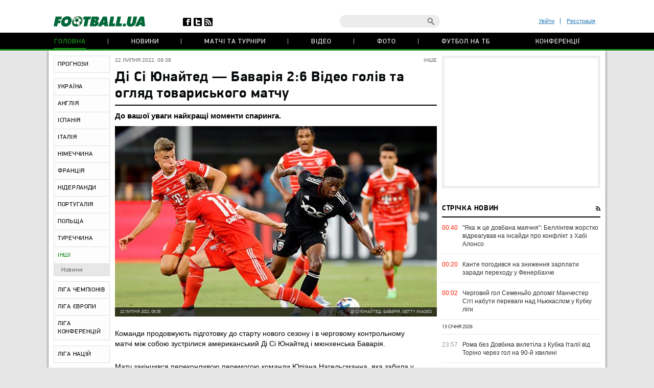

--- FILE ---
content_type: text/html; charset=utf-8
request_url: https://www.google.com/recaptcha/api2/anchor?ar=1&k=6Lftc2gUAAAAAGjG5_XH7yQ8aJYcku1vmqPTSXJ6&co=aHR0cHM6Ly9mb290YmFsbC51YTo0NDM.&hl=en&v=9TiwnJFHeuIw_s0wSd3fiKfN&size=normal&anchor-ms=20000&execute-ms=30000&cb=ihva3rsydloj
body_size: 48708
content:
<!DOCTYPE HTML><html dir="ltr" lang="en"><head><meta http-equiv="Content-Type" content="text/html; charset=UTF-8">
<meta http-equiv="X-UA-Compatible" content="IE=edge">
<title>reCAPTCHA</title>
<style type="text/css">
/* cyrillic-ext */
@font-face {
  font-family: 'Roboto';
  font-style: normal;
  font-weight: 400;
  font-stretch: 100%;
  src: url(//fonts.gstatic.com/s/roboto/v48/KFO7CnqEu92Fr1ME7kSn66aGLdTylUAMa3GUBHMdazTgWw.woff2) format('woff2');
  unicode-range: U+0460-052F, U+1C80-1C8A, U+20B4, U+2DE0-2DFF, U+A640-A69F, U+FE2E-FE2F;
}
/* cyrillic */
@font-face {
  font-family: 'Roboto';
  font-style: normal;
  font-weight: 400;
  font-stretch: 100%;
  src: url(//fonts.gstatic.com/s/roboto/v48/KFO7CnqEu92Fr1ME7kSn66aGLdTylUAMa3iUBHMdazTgWw.woff2) format('woff2');
  unicode-range: U+0301, U+0400-045F, U+0490-0491, U+04B0-04B1, U+2116;
}
/* greek-ext */
@font-face {
  font-family: 'Roboto';
  font-style: normal;
  font-weight: 400;
  font-stretch: 100%;
  src: url(//fonts.gstatic.com/s/roboto/v48/KFO7CnqEu92Fr1ME7kSn66aGLdTylUAMa3CUBHMdazTgWw.woff2) format('woff2');
  unicode-range: U+1F00-1FFF;
}
/* greek */
@font-face {
  font-family: 'Roboto';
  font-style: normal;
  font-weight: 400;
  font-stretch: 100%;
  src: url(//fonts.gstatic.com/s/roboto/v48/KFO7CnqEu92Fr1ME7kSn66aGLdTylUAMa3-UBHMdazTgWw.woff2) format('woff2');
  unicode-range: U+0370-0377, U+037A-037F, U+0384-038A, U+038C, U+038E-03A1, U+03A3-03FF;
}
/* math */
@font-face {
  font-family: 'Roboto';
  font-style: normal;
  font-weight: 400;
  font-stretch: 100%;
  src: url(//fonts.gstatic.com/s/roboto/v48/KFO7CnqEu92Fr1ME7kSn66aGLdTylUAMawCUBHMdazTgWw.woff2) format('woff2');
  unicode-range: U+0302-0303, U+0305, U+0307-0308, U+0310, U+0312, U+0315, U+031A, U+0326-0327, U+032C, U+032F-0330, U+0332-0333, U+0338, U+033A, U+0346, U+034D, U+0391-03A1, U+03A3-03A9, U+03B1-03C9, U+03D1, U+03D5-03D6, U+03F0-03F1, U+03F4-03F5, U+2016-2017, U+2034-2038, U+203C, U+2040, U+2043, U+2047, U+2050, U+2057, U+205F, U+2070-2071, U+2074-208E, U+2090-209C, U+20D0-20DC, U+20E1, U+20E5-20EF, U+2100-2112, U+2114-2115, U+2117-2121, U+2123-214F, U+2190, U+2192, U+2194-21AE, U+21B0-21E5, U+21F1-21F2, U+21F4-2211, U+2213-2214, U+2216-22FF, U+2308-230B, U+2310, U+2319, U+231C-2321, U+2336-237A, U+237C, U+2395, U+239B-23B7, U+23D0, U+23DC-23E1, U+2474-2475, U+25AF, U+25B3, U+25B7, U+25BD, U+25C1, U+25CA, U+25CC, U+25FB, U+266D-266F, U+27C0-27FF, U+2900-2AFF, U+2B0E-2B11, U+2B30-2B4C, U+2BFE, U+3030, U+FF5B, U+FF5D, U+1D400-1D7FF, U+1EE00-1EEFF;
}
/* symbols */
@font-face {
  font-family: 'Roboto';
  font-style: normal;
  font-weight: 400;
  font-stretch: 100%;
  src: url(//fonts.gstatic.com/s/roboto/v48/KFO7CnqEu92Fr1ME7kSn66aGLdTylUAMaxKUBHMdazTgWw.woff2) format('woff2');
  unicode-range: U+0001-000C, U+000E-001F, U+007F-009F, U+20DD-20E0, U+20E2-20E4, U+2150-218F, U+2190, U+2192, U+2194-2199, U+21AF, U+21E6-21F0, U+21F3, U+2218-2219, U+2299, U+22C4-22C6, U+2300-243F, U+2440-244A, U+2460-24FF, U+25A0-27BF, U+2800-28FF, U+2921-2922, U+2981, U+29BF, U+29EB, U+2B00-2BFF, U+4DC0-4DFF, U+FFF9-FFFB, U+10140-1018E, U+10190-1019C, U+101A0, U+101D0-101FD, U+102E0-102FB, U+10E60-10E7E, U+1D2C0-1D2D3, U+1D2E0-1D37F, U+1F000-1F0FF, U+1F100-1F1AD, U+1F1E6-1F1FF, U+1F30D-1F30F, U+1F315, U+1F31C, U+1F31E, U+1F320-1F32C, U+1F336, U+1F378, U+1F37D, U+1F382, U+1F393-1F39F, U+1F3A7-1F3A8, U+1F3AC-1F3AF, U+1F3C2, U+1F3C4-1F3C6, U+1F3CA-1F3CE, U+1F3D4-1F3E0, U+1F3ED, U+1F3F1-1F3F3, U+1F3F5-1F3F7, U+1F408, U+1F415, U+1F41F, U+1F426, U+1F43F, U+1F441-1F442, U+1F444, U+1F446-1F449, U+1F44C-1F44E, U+1F453, U+1F46A, U+1F47D, U+1F4A3, U+1F4B0, U+1F4B3, U+1F4B9, U+1F4BB, U+1F4BF, U+1F4C8-1F4CB, U+1F4D6, U+1F4DA, U+1F4DF, U+1F4E3-1F4E6, U+1F4EA-1F4ED, U+1F4F7, U+1F4F9-1F4FB, U+1F4FD-1F4FE, U+1F503, U+1F507-1F50B, U+1F50D, U+1F512-1F513, U+1F53E-1F54A, U+1F54F-1F5FA, U+1F610, U+1F650-1F67F, U+1F687, U+1F68D, U+1F691, U+1F694, U+1F698, U+1F6AD, U+1F6B2, U+1F6B9-1F6BA, U+1F6BC, U+1F6C6-1F6CF, U+1F6D3-1F6D7, U+1F6E0-1F6EA, U+1F6F0-1F6F3, U+1F6F7-1F6FC, U+1F700-1F7FF, U+1F800-1F80B, U+1F810-1F847, U+1F850-1F859, U+1F860-1F887, U+1F890-1F8AD, U+1F8B0-1F8BB, U+1F8C0-1F8C1, U+1F900-1F90B, U+1F93B, U+1F946, U+1F984, U+1F996, U+1F9E9, U+1FA00-1FA6F, U+1FA70-1FA7C, U+1FA80-1FA89, U+1FA8F-1FAC6, U+1FACE-1FADC, U+1FADF-1FAE9, U+1FAF0-1FAF8, U+1FB00-1FBFF;
}
/* vietnamese */
@font-face {
  font-family: 'Roboto';
  font-style: normal;
  font-weight: 400;
  font-stretch: 100%;
  src: url(//fonts.gstatic.com/s/roboto/v48/KFO7CnqEu92Fr1ME7kSn66aGLdTylUAMa3OUBHMdazTgWw.woff2) format('woff2');
  unicode-range: U+0102-0103, U+0110-0111, U+0128-0129, U+0168-0169, U+01A0-01A1, U+01AF-01B0, U+0300-0301, U+0303-0304, U+0308-0309, U+0323, U+0329, U+1EA0-1EF9, U+20AB;
}
/* latin-ext */
@font-face {
  font-family: 'Roboto';
  font-style: normal;
  font-weight: 400;
  font-stretch: 100%;
  src: url(//fonts.gstatic.com/s/roboto/v48/KFO7CnqEu92Fr1ME7kSn66aGLdTylUAMa3KUBHMdazTgWw.woff2) format('woff2');
  unicode-range: U+0100-02BA, U+02BD-02C5, U+02C7-02CC, U+02CE-02D7, U+02DD-02FF, U+0304, U+0308, U+0329, U+1D00-1DBF, U+1E00-1E9F, U+1EF2-1EFF, U+2020, U+20A0-20AB, U+20AD-20C0, U+2113, U+2C60-2C7F, U+A720-A7FF;
}
/* latin */
@font-face {
  font-family: 'Roboto';
  font-style: normal;
  font-weight: 400;
  font-stretch: 100%;
  src: url(//fonts.gstatic.com/s/roboto/v48/KFO7CnqEu92Fr1ME7kSn66aGLdTylUAMa3yUBHMdazQ.woff2) format('woff2');
  unicode-range: U+0000-00FF, U+0131, U+0152-0153, U+02BB-02BC, U+02C6, U+02DA, U+02DC, U+0304, U+0308, U+0329, U+2000-206F, U+20AC, U+2122, U+2191, U+2193, U+2212, U+2215, U+FEFF, U+FFFD;
}
/* cyrillic-ext */
@font-face {
  font-family: 'Roboto';
  font-style: normal;
  font-weight: 500;
  font-stretch: 100%;
  src: url(//fonts.gstatic.com/s/roboto/v48/KFO7CnqEu92Fr1ME7kSn66aGLdTylUAMa3GUBHMdazTgWw.woff2) format('woff2');
  unicode-range: U+0460-052F, U+1C80-1C8A, U+20B4, U+2DE0-2DFF, U+A640-A69F, U+FE2E-FE2F;
}
/* cyrillic */
@font-face {
  font-family: 'Roboto';
  font-style: normal;
  font-weight: 500;
  font-stretch: 100%;
  src: url(//fonts.gstatic.com/s/roboto/v48/KFO7CnqEu92Fr1ME7kSn66aGLdTylUAMa3iUBHMdazTgWw.woff2) format('woff2');
  unicode-range: U+0301, U+0400-045F, U+0490-0491, U+04B0-04B1, U+2116;
}
/* greek-ext */
@font-face {
  font-family: 'Roboto';
  font-style: normal;
  font-weight: 500;
  font-stretch: 100%;
  src: url(//fonts.gstatic.com/s/roboto/v48/KFO7CnqEu92Fr1ME7kSn66aGLdTylUAMa3CUBHMdazTgWw.woff2) format('woff2');
  unicode-range: U+1F00-1FFF;
}
/* greek */
@font-face {
  font-family: 'Roboto';
  font-style: normal;
  font-weight: 500;
  font-stretch: 100%;
  src: url(//fonts.gstatic.com/s/roboto/v48/KFO7CnqEu92Fr1ME7kSn66aGLdTylUAMa3-UBHMdazTgWw.woff2) format('woff2');
  unicode-range: U+0370-0377, U+037A-037F, U+0384-038A, U+038C, U+038E-03A1, U+03A3-03FF;
}
/* math */
@font-face {
  font-family: 'Roboto';
  font-style: normal;
  font-weight: 500;
  font-stretch: 100%;
  src: url(//fonts.gstatic.com/s/roboto/v48/KFO7CnqEu92Fr1ME7kSn66aGLdTylUAMawCUBHMdazTgWw.woff2) format('woff2');
  unicode-range: U+0302-0303, U+0305, U+0307-0308, U+0310, U+0312, U+0315, U+031A, U+0326-0327, U+032C, U+032F-0330, U+0332-0333, U+0338, U+033A, U+0346, U+034D, U+0391-03A1, U+03A3-03A9, U+03B1-03C9, U+03D1, U+03D5-03D6, U+03F0-03F1, U+03F4-03F5, U+2016-2017, U+2034-2038, U+203C, U+2040, U+2043, U+2047, U+2050, U+2057, U+205F, U+2070-2071, U+2074-208E, U+2090-209C, U+20D0-20DC, U+20E1, U+20E5-20EF, U+2100-2112, U+2114-2115, U+2117-2121, U+2123-214F, U+2190, U+2192, U+2194-21AE, U+21B0-21E5, U+21F1-21F2, U+21F4-2211, U+2213-2214, U+2216-22FF, U+2308-230B, U+2310, U+2319, U+231C-2321, U+2336-237A, U+237C, U+2395, U+239B-23B7, U+23D0, U+23DC-23E1, U+2474-2475, U+25AF, U+25B3, U+25B7, U+25BD, U+25C1, U+25CA, U+25CC, U+25FB, U+266D-266F, U+27C0-27FF, U+2900-2AFF, U+2B0E-2B11, U+2B30-2B4C, U+2BFE, U+3030, U+FF5B, U+FF5D, U+1D400-1D7FF, U+1EE00-1EEFF;
}
/* symbols */
@font-face {
  font-family: 'Roboto';
  font-style: normal;
  font-weight: 500;
  font-stretch: 100%;
  src: url(//fonts.gstatic.com/s/roboto/v48/KFO7CnqEu92Fr1ME7kSn66aGLdTylUAMaxKUBHMdazTgWw.woff2) format('woff2');
  unicode-range: U+0001-000C, U+000E-001F, U+007F-009F, U+20DD-20E0, U+20E2-20E4, U+2150-218F, U+2190, U+2192, U+2194-2199, U+21AF, U+21E6-21F0, U+21F3, U+2218-2219, U+2299, U+22C4-22C6, U+2300-243F, U+2440-244A, U+2460-24FF, U+25A0-27BF, U+2800-28FF, U+2921-2922, U+2981, U+29BF, U+29EB, U+2B00-2BFF, U+4DC0-4DFF, U+FFF9-FFFB, U+10140-1018E, U+10190-1019C, U+101A0, U+101D0-101FD, U+102E0-102FB, U+10E60-10E7E, U+1D2C0-1D2D3, U+1D2E0-1D37F, U+1F000-1F0FF, U+1F100-1F1AD, U+1F1E6-1F1FF, U+1F30D-1F30F, U+1F315, U+1F31C, U+1F31E, U+1F320-1F32C, U+1F336, U+1F378, U+1F37D, U+1F382, U+1F393-1F39F, U+1F3A7-1F3A8, U+1F3AC-1F3AF, U+1F3C2, U+1F3C4-1F3C6, U+1F3CA-1F3CE, U+1F3D4-1F3E0, U+1F3ED, U+1F3F1-1F3F3, U+1F3F5-1F3F7, U+1F408, U+1F415, U+1F41F, U+1F426, U+1F43F, U+1F441-1F442, U+1F444, U+1F446-1F449, U+1F44C-1F44E, U+1F453, U+1F46A, U+1F47D, U+1F4A3, U+1F4B0, U+1F4B3, U+1F4B9, U+1F4BB, U+1F4BF, U+1F4C8-1F4CB, U+1F4D6, U+1F4DA, U+1F4DF, U+1F4E3-1F4E6, U+1F4EA-1F4ED, U+1F4F7, U+1F4F9-1F4FB, U+1F4FD-1F4FE, U+1F503, U+1F507-1F50B, U+1F50D, U+1F512-1F513, U+1F53E-1F54A, U+1F54F-1F5FA, U+1F610, U+1F650-1F67F, U+1F687, U+1F68D, U+1F691, U+1F694, U+1F698, U+1F6AD, U+1F6B2, U+1F6B9-1F6BA, U+1F6BC, U+1F6C6-1F6CF, U+1F6D3-1F6D7, U+1F6E0-1F6EA, U+1F6F0-1F6F3, U+1F6F7-1F6FC, U+1F700-1F7FF, U+1F800-1F80B, U+1F810-1F847, U+1F850-1F859, U+1F860-1F887, U+1F890-1F8AD, U+1F8B0-1F8BB, U+1F8C0-1F8C1, U+1F900-1F90B, U+1F93B, U+1F946, U+1F984, U+1F996, U+1F9E9, U+1FA00-1FA6F, U+1FA70-1FA7C, U+1FA80-1FA89, U+1FA8F-1FAC6, U+1FACE-1FADC, U+1FADF-1FAE9, U+1FAF0-1FAF8, U+1FB00-1FBFF;
}
/* vietnamese */
@font-face {
  font-family: 'Roboto';
  font-style: normal;
  font-weight: 500;
  font-stretch: 100%;
  src: url(//fonts.gstatic.com/s/roboto/v48/KFO7CnqEu92Fr1ME7kSn66aGLdTylUAMa3OUBHMdazTgWw.woff2) format('woff2');
  unicode-range: U+0102-0103, U+0110-0111, U+0128-0129, U+0168-0169, U+01A0-01A1, U+01AF-01B0, U+0300-0301, U+0303-0304, U+0308-0309, U+0323, U+0329, U+1EA0-1EF9, U+20AB;
}
/* latin-ext */
@font-face {
  font-family: 'Roboto';
  font-style: normal;
  font-weight: 500;
  font-stretch: 100%;
  src: url(//fonts.gstatic.com/s/roboto/v48/KFO7CnqEu92Fr1ME7kSn66aGLdTylUAMa3KUBHMdazTgWw.woff2) format('woff2');
  unicode-range: U+0100-02BA, U+02BD-02C5, U+02C7-02CC, U+02CE-02D7, U+02DD-02FF, U+0304, U+0308, U+0329, U+1D00-1DBF, U+1E00-1E9F, U+1EF2-1EFF, U+2020, U+20A0-20AB, U+20AD-20C0, U+2113, U+2C60-2C7F, U+A720-A7FF;
}
/* latin */
@font-face {
  font-family: 'Roboto';
  font-style: normal;
  font-weight: 500;
  font-stretch: 100%;
  src: url(//fonts.gstatic.com/s/roboto/v48/KFO7CnqEu92Fr1ME7kSn66aGLdTylUAMa3yUBHMdazQ.woff2) format('woff2');
  unicode-range: U+0000-00FF, U+0131, U+0152-0153, U+02BB-02BC, U+02C6, U+02DA, U+02DC, U+0304, U+0308, U+0329, U+2000-206F, U+20AC, U+2122, U+2191, U+2193, U+2212, U+2215, U+FEFF, U+FFFD;
}
/* cyrillic-ext */
@font-face {
  font-family: 'Roboto';
  font-style: normal;
  font-weight: 900;
  font-stretch: 100%;
  src: url(//fonts.gstatic.com/s/roboto/v48/KFO7CnqEu92Fr1ME7kSn66aGLdTylUAMa3GUBHMdazTgWw.woff2) format('woff2');
  unicode-range: U+0460-052F, U+1C80-1C8A, U+20B4, U+2DE0-2DFF, U+A640-A69F, U+FE2E-FE2F;
}
/* cyrillic */
@font-face {
  font-family: 'Roboto';
  font-style: normal;
  font-weight: 900;
  font-stretch: 100%;
  src: url(//fonts.gstatic.com/s/roboto/v48/KFO7CnqEu92Fr1ME7kSn66aGLdTylUAMa3iUBHMdazTgWw.woff2) format('woff2');
  unicode-range: U+0301, U+0400-045F, U+0490-0491, U+04B0-04B1, U+2116;
}
/* greek-ext */
@font-face {
  font-family: 'Roboto';
  font-style: normal;
  font-weight: 900;
  font-stretch: 100%;
  src: url(//fonts.gstatic.com/s/roboto/v48/KFO7CnqEu92Fr1ME7kSn66aGLdTylUAMa3CUBHMdazTgWw.woff2) format('woff2');
  unicode-range: U+1F00-1FFF;
}
/* greek */
@font-face {
  font-family: 'Roboto';
  font-style: normal;
  font-weight: 900;
  font-stretch: 100%;
  src: url(//fonts.gstatic.com/s/roboto/v48/KFO7CnqEu92Fr1ME7kSn66aGLdTylUAMa3-UBHMdazTgWw.woff2) format('woff2');
  unicode-range: U+0370-0377, U+037A-037F, U+0384-038A, U+038C, U+038E-03A1, U+03A3-03FF;
}
/* math */
@font-face {
  font-family: 'Roboto';
  font-style: normal;
  font-weight: 900;
  font-stretch: 100%;
  src: url(//fonts.gstatic.com/s/roboto/v48/KFO7CnqEu92Fr1ME7kSn66aGLdTylUAMawCUBHMdazTgWw.woff2) format('woff2');
  unicode-range: U+0302-0303, U+0305, U+0307-0308, U+0310, U+0312, U+0315, U+031A, U+0326-0327, U+032C, U+032F-0330, U+0332-0333, U+0338, U+033A, U+0346, U+034D, U+0391-03A1, U+03A3-03A9, U+03B1-03C9, U+03D1, U+03D5-03D6, U+03F0-03F1, U+03F4-03F5, U+2016-2017, U+2034-2038, U+203C, U+2040, U+2043, U+2047, U+2050, U+2057, U+205F, U+2070-2071, U+2074-208E, U+2090-209C, U+20D0-20DC, U+20E1, U+20E5-20EF, U+2100-2112, U+2114-2115, U+2117-2121, U+2123-214F, U+2190, U+2192, U+2194-21AE, U+21B0-21E5, U+21F1-21F2, U+21F4-2211, U+2213-2214, U+2216-22FF, U+2308-230B, U+2310, U+2319, U+231C-2321, U+2336-237A, U+237C, U+2395, U+239B-23B7, U+23D0, U+23DC-23E1, U+2474-2475, U+25AF, U+25B3, U+25B7, U+25BD, U+25C1, U+25CA, U+25CC, U+25FB, U+266D-266F, U+27C0-27FF, U+2900-2AFF, U+2B0E-2B11, U+2B30-2B4C, U+2BFE, U+3030, U+FF5B, U+FF5D, U+1D400-1D7FF, U+1EE00-1EEFF;
}
/* symbols */
@font-face {
  font-family: 'Roboto';
  font-style: normal;
  font-weight: 900;
  font-stretch: 100%;
  src: url(//fonts.gstatic.com/s/roboto/v48/KFO7CnqEu92Fr1ME7kSn66aGLdTylUAMaxKUBHMdazTgWw.woff2) format('woff2');
  unicode-range: U+0001-000C, U+000E-001F, U+007F-009F, U+20DD-20E0, U+20E2-20E4, U+2150-218F, U+2190, U+2192, U+2194-2199, U+21AF, U+21E6-21F0, U+21F3, U+2218-2219, U+2299, U+22C4-22C6, U+2300-243F, U+2440-244A, U+2460-24FF, U+25A0-27BF, U+2800-28FF, U+2921-2922, U+2981, U+29BF, U+29EB, U+2B00-2BFF, U+4DC0-4DFF, U+FFF9-FFFB, U+10140-1018E, U+10190-1019C, U+101A0, U+101D0-101FD, U+102E0-102FB, U+10E60-10E7E, U+1D2C0-1D2D3, U+1D2E0-1D37F, U+1F000-1F0FF, U+1F100-1F1AD, U+1F1E6-1F1FF, U+1F30D-1F30F, U+1F315, U+1F31C, U+1F31E, U+1F320-1F32C, U+1F336, U+1F378, U+1F37D, U+1F382, U+1F393-1F39F, U+1F3A7-1F3A8, U+1F3AC-1F3AF, U+1F3C2, U+1F3C4-1F3C6, U+1F3CA-1F3CE, U+1F3D4-1F3E0, U+1F3ED, U+1F3F1-1F3F3, U+1F3F5-1F3F7, U+1F408, U+1F415, U+1F41F, U+1F426, U+1F43F, U+1F441-1F442, U+1F444, U+1F446-1F449, U+1F44C-1F44E, U+1F453, U+1F46A, U+1F47D, U+1F4A3, U+1F4B0, U+1F4B3, U+1F4B9, U+1F4BB, U+1F4BF, U+1F4C8-1F4CB, U+1F4D6, U+1F4DA, U+1F4DF, U+1F4E3-1F4E6, U+1F4EA-1F4ED, U+1F4F7, U+1F4F9-1F4FB, U+1F4FD-1F4FE, U+1F503, U+1F507-1F50B, U+1F50D, U+1F512-1F513, U+1F53E-1F54A, U+1F54F-1F5FA, U+1F610, U+1F650-1F67F, U+1F687, U+1F68D, U+1F691, U+1F694, U+1F698, U+1F6AD, U+1F6B2, U+1F6B9-1F6BA, U+1F6BC, U+1F6C6-1F6CF, U+1F6D3-1F6D7, U+1F6E0-1F6EA, U+1F6F0-1F6F3, U+1F6F7-1F6FC, U+1F700-1F7FF, U+1F800-1F80B, U+1F810-1F847, U+1F850-1F859, U+1F860-1F887, U+1F890-1F8AD, U+1F8B0-1F8BB, U+1F8C0-1F8C1, U+1F900-1F90B, U+1F93B, U+1F946, U+1F984, U+1F996, U+1F9E9, U+1FA00-1FA6F, U+1FA70-1FA7C, U+1FA80-1FA89, U+1FA8F-1FAC6, U+1FACE-1FADC, U+1FADF-1FAE9, U+1FAF0-1FAF8, U+1FB00-1FBFF;
}
/* vietnamese */
@font-face {
  font-family: 'Roboto';
  font-style: normal;
  font-weight: 900;
  font-stretch: 100%;
  src: url(//fonts.gstatic.com/s/roboto/v48/KFO7CnqEu92Fr1ME7kSn66aGLdTylUAMa3OUBHMdazTgWw.woff2) format('woff2');
  unicode-range: U+0102-0103, U+0110-0111, U+0128-0129, U+0168-0169, U+01A0-01A1, U+01AF-01B0, U+0300-0301, U+0303-0304, U+0308-0309, U+0323, U+0329, U+1EA0-1EF9, U+20AB;
}
/* latin-ext */
@font-face {
  font-family: 'Roboto';
  font-style: normal;
  font-weight: 900;
  font-stretch: 100%;
  src: url(//fonts.gstatic.com/s/roboto/v48/KFO7CnqEu92Fr1ME7kSn66aGLdTylUAMa3KUBHMdazTgWw.woff2) format('woff2');
  unicode-range: U+0100-02BA, U+02BD-02C5, U+02C7-02CC, U+02CE-02D7, U+02DD-02FF, U+0304, U+0308, U+0329, U+1D00-1DBF, U+1E00-1E9F, U+1EF2-1EFF, U+2020, U+20A0-20AB, U+20AD-20C0, U+2113, U+2C60-2C7F, U+A720-A7FF;
}
/* latin */
@font-face {
  font-family: 'Roboto';
  font-style: normal;
  font-weight: 900;
  font-stretch: 100%;
  src: url(//fonts.gstatic.com/s/roboto/v48/KFO7CnqEu92Fr1ME7kSn66aGLdTylUAMa3yUBHMdazQ.woff2) format('woff2');
  unicode-range: U+0000-00FF, U+0131, U+0152-0153, U+02BB-02BC, U+02C6, U+02DA, U+02DC, U+0304, U+0308, U+0329, U+2000-206F, U+20AC, U+2122, U+2191, U+2193, U+2212, U+2215, U+FEFF, U+FFFD;
}

</style>
<link rel="stylesheet" type="text/css" href="https://www.gstatic.com/recaptcha/releases/9TiwnJFHeuIw_s0wSd3fiKfN/styles__ltr.css">
<script nonce="3aC0cP2hFMdrRx1wRLoZXg" type="text/javascript">window['__recaptcha_api'] = 'https://www.google.com/recaptcha/api2/';</script>
<script type="text/javascript" src="https://www.gstatic.com/recaptcha/releases/9TiwnJFHeuIw_s0wSd3fiKfN/recaptcha__en.js" nonce="3aC0cP2hFMdrRx1wRLoZXg">
      
    </script></head>
<body><div id="rc-anchor-alert" class="rc-anchor-alert"></div>
<input type="hidden" id="recaptcha-token" value="[base64]">
<script type="text/javascript" nonce="3aC0cP2hFMdrRx1wRLoZXg">
      recaptcha.anchor.Main.init("[\x22ainput\x22,[\x22bgdata\x22,\x22\x22,\[base64]/[base64]/[base64]/[base64]/[base64]/[base64]/[base64]/[base64]/[base64]/[base64]\\u003d\x22,\[base64]\x22,\[base64]/[base64]/DqkBgA8KGw5/CvsOuUCPDgsOqUMO6w4zDjMK4BMOaSsOSwr7DgW0Pw7YOwqnDrl5tTsKRdDh0w7zChBfCucOHR8O/XcOvw6vCncOLRMKTwrXDnMOnwr5dZkMxwoPCisK7w6BgfsOWVMKpwolXccK1wqFaw5rCqcOwc8Ojw6TDsMKzPVTDmg/DgsK0w7jCvcKIUUtwDcOWRsOrwqcOwpQwOkMkBDtYwqzCh2nCkcK5cTbDiUvClG4yVHXDij4FC8KUcsOFEG/Ct0vDsMKtwo9lwrM1FATCtsKOw5oDDEHCthLDuEd5JMO/[base64]/Cr8O9wrFqCMOMSS0hw4zDvsOLUMOrw6rCr3XCl20QaAUJW3jDtcKvwofCqHEAacOpPsOSw7HDq8OnG8OAw4AVCMO3wpsQwq9twpPChsKJBMKlwqfCm8OhCcKZw6fDmMOtw6/[base64]/w6IXw4JAwr7DphPChcOpNFAZesKvCys9PcORw5vCuMKDw5bCisKww47Cm8KrQWjCosO1wo7DusOwYhcsw5ZzCwhaM8OKE8OFA8KJwpFOw51HRhUCw6/DpVdxwq4hw63Clj4Xwo/CusOFw73CpAZlSCBaWCfCjcOoAFVAwo5eC8KUw45lasKRDMK7w6/DuTjDlMODw6TDryxkwp3Duy3DjcK5aMKKworCiBlFw6VjAMOow7FQJWHDo09hT8OowpvDkMO8w5bCqCRWwpg/AwnCvhfCuETDicOIfiscw73DnsOQwrvDvsKGwonDn8K2Ix7CgMOQw4fDnmZWwqDDj1PCjMO3d8Kmw6HCqcKyKWzDlEPCusOhK8K2wqbCt0Fzw7/CvMKmw4Z0A8OXJ3nDqcKfSWIow7DCqgZWTMORwp5YPMKzw7lQw4ocw4kSwqkKesK9w77CpsK6wpzDp8KIIGvDr2DDvm/CkTlewobCgQUcYcKyw79sS8K0PQoDOhJnJsOewqTDqMKWw7TCkcKufMOmOUgXCsKsZ18SwpPDrcOyw43CvMOow5o/w5x5OcO3wrPDmC/DmEclw5tsw6tkwonCm3ksIURPwoBzw5PCh8KxQ3MLcsOTw6g8N05XwoNuw7M2JW8awr/ConzDiUY8WMKgUzvCjMOrOgF0GFfDicO/[base64]/C8Olw4BPwrRNw4fDpsOrIHh+wpcCTMOWwq5yw5DCskHCr1fCh1kCwqvCqFFXw4dwE2vCk0vDncOfNMOYBRI0ZMKLX8OZbhDCsx/[base64]/woJsw6oaHMOCZcOYbMK8w7lBaA7Dj8K2w6V7SMOaUVrCnMKOwojDhsOtfw7CsBwqTsO+wrrCgE3Cvi/CjzfClMOeEMOKw7MlFsOGeFNHOMOQwqjDrMKewrgzdkbDm8O2w4DCkGHDlz/[base64]/DrsOcFsKVGMKrw6nDm8ODwowrw4/ChcO7Xg/Cmx3DkkvCvU55w5vDvFItamsFIcOifcKRw7HDv8KZOsOiwrwHNsOewqDDnsOMw6fDj8Khwr/CgGLCgDLCmERvGHDDmDLClizCssO1CcKIVlctBUrCgMKGbEvCtcO7w7PCgsKhJhE7wqbDkyPDjsK5w617w7gnK8K8OsK4McK7MTHDvh7Cl8OcAWphw4JcwqN/wrvDpVI4ZBQHHMOxwrFEZDbCi8OAacKnXcK/w69EwqnDkHbCgRfCmzvCg8K4DcKuWlFDBhp8V8KnD8OWJ8O1GWo/w4HDtUHDr8KJBMKNwrrCtcO0w6thS8K+wpjCuibCrsKtwo7CsgorwqNQw7DCgMKJw7DCi3vDmh8/w6nCjsKAw5onwrbDvysbw6PCvlp8EMOqHMOpwphuw5Jlw7LCv8KJBSFkwq9JwqzCjz3DhXvDtxLDhnoWwppkVsKQBlHCnBsFSCYLQsKSwrHCmBc0w57DjsOmw47DqGVZf3E0w6LDsGjDo1tlJg9FXMK7wp0UXMOGw4/DticOEsOgwrTCgcKiQMKVKcOHwoJYS8O3DTAWccOwwr/[base64]/Cl8OgH8OKLErCmURsWMKawrlCw65bwoTCsMO6wpfCmcOALsObeg/Dj8OHwpfCvnRkwrtoYMKCw5BqdMOqHHvDsnLCnCYUDcK/KiLDqsKsw6vCsjvDoxTCrsKvX2d/wr/CthnCrU3ChD5OLMKqWsOSBFrDn8KgwoHDvcKCXSDCgk0SKMOTRMOPwrkhw6rCp8Olb8Kfw6bCvnDCtFrCnzIqVMKIRg4Fw5TCm10WTsO/wqPCo1fDmxk6w7dawqInCWHCpGjDh1fDvCvDo1/DkxHClsOywqIqw6hfw6vDkmNFw75CwrXCsiPDv8Kcw4jDqMOWYMOwwoBLIzdLwp7Di8Ozw7Qxw63CksKQJiTDuAbDm0jCmcKmN8ODw4hgw6lhwr1vw6kYw4sxw7DDvMOxQ8OywrvDqsKCZcKMb8KeN8KmK8O4w7PCh2tJw40wwp0FwqzDjH/CvX7CmxHDjTfDmQfCtG4if2QhwpnCpA/DssKGIx1NJiPDv8KGQ37DmzPCgUnCmMKjw4rDsMOMLWTDjggdwqMkw7B+wqxnw78TcsKNKmVIB17CisO1w7Vlw74CDsODwrp6wqXDpHHCscKFT8Ktw5/CgcK6K8KswrnChsOye8KNNsKxw5fDnMOaw4c8w4UNwqjDtnVmwrrCqCLDlcKCwp19w6TCgMOuc3/[base64]/Gg5kw77DqMKMXcO1csKtwqJcw6rDvl/DoMKxBQfDuB/CicO9w7puYWDDnkxxw7oBw7QRK2XDqMKsw5B+M1DCtMO5TTTDvmIUwqLCph7CtArDhjI7wrzDm1HDpxdTD2h2w7rCsCPChMKxdAxkSsOwBxzChcOuw6/DtBjDm8Kve0NXw6IMwrtqSA7CiizDicKPw4Q5w7LDjjPDpwJlwpPDkx1fOkk+wpgFwpHDqcO3w4cyw4FOQ8KWaGM+BhNCRnLCscKzw5g/wosnw5rDicOqKsKiV8KNJEfDuTLDm8OLOl4PSGcNw6MPCz3DnMKcZsOswqvDiUjDjsKnwqfDkcOQwovDtSzDmsKzXArCmsKYwrTDrcKvw7/CucO7JSnCoXHDj8OTwpXCkcOLccOMw5/DqGcXIgcQR8Opc0Z3EsO1O8OkCUQqw4bCoMO8KMKlAFwYwrLCgUtewosyWcK6w5/[base64]/DnnHCnBg5woLCpcOZw47CmsKZw6VyIVZidE/CgghTW8KVcGDDisKzRDMyR8O1wqE7HxpjfMO2w4vCrEXDlsKvFcKAbsO3YsKkw4RTOhc0THkGVgc0wpTDqVxwPB1/wr9Mw5ozw6zDsx95VTZgFHrChcKvw5xcXxIePMKIwpzDqyDCs8OQFGjDqRN9DyV3woXCpVoYwpRkYQ3Ch8Kkwr/ChinDnSXDkSxaw5/Dg8K3w4Ujw545e0bCjcKAw6/DjcOYaMOGRMO5wphPw5oYTALCiMKlworCkDQUYivCq8K9acO3w6FzwpnDulVfC8KJN8KvQV3Co0MCFD/Do2PDpcOhwr05dsO3eMO5w5s1I8KEfMOow6HCiyTCrcOZw6Z2UsOJRmopNMONwrrCoMK+w5/DgEZOw704wqPCnTldBTZ6wpTChwDDqww2djJZPw92wqXDoz5xUhdQU8O7w4R9w5HCmMOPRMOgwqNeC8KyEMK+dVhyw6nDug3DqMKSw4LCgmjDpgvDoikJRDA0QyAsU8K8wpI3woscByQKw7bChRhBw7/CpV52woQBLBXCklQSwprCusKGw5NRTUjClX/DjsKEJsKpwqLDoH0kesKWwqHDtMK3B3Ejw4LDqsOjEMOTwpDCiAzDtn8CDcKowqXDmsODfsK4wqcIw7lJEi/CoMKtMRp7FR/CjATCjsKJw4vCosOGw5fCtcOwRsKwwofDl0PDiyHDv0whw7fDisK7WcOhCcKfHUAIwoQ2wqsiWz/Dgjdbw7fCiA/CtxhvwrDDrzfDi3Z6w6jDhXsgwqtMw4DDhAjDrzwLw5fDhUZlHi17b33ClScpGcK5YV/[base64]/CkcKuwoJ5NwrCh0Axwrddw5lRw7N5AcOUIQ1sw7/CqsKTwrzCvgrCtCrChjvClX7CszZVecOuXkB2d8OfwrvDrQUrw47CuwnDrMK5EcK7MAbCisKdw4rCgg7DkDYuw5TClSkpY1ZOwqxsHMKuE8Kpw6rCtFjCr1LDqsKrbsK0MS5wUkE4w5/DvcOGw5zCu01QZyfDlAcgUsOHbD8rfgPDum/DiSZTwoU+wo9zW8KIwqNNw6ERwqxsWMOEVCsRIQ7CmXjCqzsVdxs3ez7Cu8Kyw7Ebw67DlsOAw7lbwoXCksKNEi92w7/CuifCjVw2f8OxXsKiwoDCosKgwofCq8ObeUrDh8OVTVzDih50bUlEwol9w5chwrbCosO5wq3ClcKBw5YjTCzCrk8Nw4fDtcKkZwQ1w6V5w58Aw7PCkMKGw7nDqsOvYjF6wooawo15TFfCicKiw64rwoBAwpNpcDrDjMKQKm0IET/CkMK3NMOkwojDrMOYacKkw6InJ8OkwowVwrzCo8KUb38FwoE2w4Vewp0lw6DDnsK0D8Kjw4peSwjCnE8Cw5JRXTcDwo4yw4DDqMK3w6PCi8ODw5IBwrYAGV/DnsORwpHCqU7CssOFQMK0w6nCoMKvRMK3F8OLUjHDncOvcG/[base64]/[base64]/Chy7CusORw4/Dn2pyBRXDpR3DmcKMw6N6w5PCn1xvwrTDgWYnw4TDpnMUMcK8a8KkJsK+wrARw67DlsO9GVTDqi/DvB7CkHrDs27DhkjCvAzClMKNMsKLHsK8PMKOHnbCtWdLwpLDgmwOGn8RMC7Dpk/CiyPChMK/TU5swrduwppYw4TDhMO1R1pSw5DCr8K7wqDDpMKEwq/DtcObf1zCuxEzDMOTwr/[base64]/[base64]/DtMO9wqdfwrIxGcO4w7ATTcKkw5TCv8Knwq7DqmDDmcK7wpRUw7BTwp1XI8Kdw5JfwpvCrzZ+L3vDpcOgw7AiRgY3w4HDuCzDh8KSw6cWwqPDsCnDlFxkaWPChF/DgDtyF2XDtDDCnMKxwqbCmcKtw4UkW8OCd8O5w5fDjwjCgFXDgD3DrgPDgGXCucKuw597wqkww6F0XHrClcKZwr7CpcK/w4PCgyHDocK7w7QQIGwSw4UFw4kHFCbDk8OcwqwIw594MjbDhsKkZ8K1Y10pwp1ON1DDg8KYwoXDuMOkW3XCnR/[base64]/JnBswrXDncK4KMKqPUFBfsK3wo5KccKkX8OVw6gRIWYXecObB8KZwotmO8O2T8OZw51Ww4DDhjnDt8OFw7fDkX/Dq8KzIkLCucKPOsKnR8Obw67Cn1l5OsKKw4fDqMK/KcKxwpEDw7XDiksYw65EZ8KewobDj8O5QsO9GVTCnyVPUnh2Ej/CoyrDlMKqRXhAwqLDql4swo/CtMKvwqjDp8O7WBPCliLDhVPDuVYOZ8OROzx8wqrCvMOYUMOQC2RTQcKFwqBJw6LDicOdK8KLb2HCnxXCj8KHasOTJcK/[base64]/[base64]/RlNALMKfw5xhw7DCh39aeEbDs0lXRcOBw4DDkMO2w7Q1fMKwOsOGSMK6w4nCpkJgdsOEw5fDkAPDgsOAeiU/[base64]/ClsOEwprDpSLCjHDDqVXDjzzDlcKjW8KYwpJ0woZPT01NwrDCoGNJw4k8JGc/[base64]/DpcOqwoRMwoIawrDDsFAMa0LDj8KURMK6w4tFF8OiWsKzPg7DisO2K3Ihwp3CosKAZsKhFlzDjwzCnsKkRcKkBcOmWMOsw4wHw7PDkxBYw5URbcOXw7rDrcOJcDYcw4/CucOra8KJfEEjwqlzdcOOwo5LAMKrbcOrwr8fwrjDtH4dJcKMMsKgKmnDocO+f8KHw4PCgg4hMFJiIGkoDCc2w6LDsjdhNcOPwpTDvcKVw77DisOwP8OBwrDDrsOtw4XDngxnKMOEVQDDrcO/[base64]/w6pYSGnDpcKsSy3ChS0Ew7NOPgYyBghXworDv8O7w6bDmcK2w57DrwbCkUxtRsOxwrtdFsKXIFzDom5jwpDDrcOMw5/DnMOOwq3Doy/ClBjCrcOGwp51wp/Cm8O1WntLd8KGw73Di2rCiA7ClRnCucKLPhViN0MBZ3BFw6AHw65+wo/[base64]/[base64]/DnGAmwrpeQ8K8W8KjIlHCscOkw6QJH8OPDA84d8OGwo9kw4XDimrCssOawq4UcXV+w58eTzEVw5hJIcOZOkrCnMK2RzzDg8K2DcKdYwPCgDjDtsOgw7TCoMK8NQxNw7hRwqljAmF8MMKdFsKawrDDhsKnM3PCj8OUwpgDw5wuw5hmw4DCh8KZY8KLwpnDgXfCnG/CrcOpeMKmPR5Iw57DocKxwqDCszlcw5HCqMOuw6IYP8OPIcKoAMKEf1JwWcOYwpjCl00sPcOxDllpWArCkzXDs8OyBV1Vw4/DmkxkwpBuGC3DnSw3wpHDowbDrE4iOx18w6rCshxhXMO6w6ETwrLDj34Dw7PCi1N2TMOwAMKJXcOJU8O4M0DDsx9sw5fCnmfDqgBDfsK8w6MiwqnDusO8ecOQJHzDssOsNMOwT8O6w5bDqMKuB051bsO7w6fDoH3Cs14GwoB1ZMK0wp/DrsOMPhBEWcO+w7zCtFEQW8Kzw4rCtl/DkMOGw495XFVpwrrDj1PCiMOLw5wIwpLDoMKgwrXCkEB6UWnCmsK3BsK7wpzDqMKDwqIxw5zCicKANTDDvMOyejjCt8KUbCHCgyjCr8O4RxTCnzfCmsKOw6k/FcOtX8KlDcKvBBbDlsOMSMKxFsOlb8KBwp/[base64]/DnQ/[base64]/WSsBZsO4wqjDqMKqS8KtZxART3/CpcKpScO7AMOGwpsnQcOVwrFoM8KYwrYOMBsvPlk+VF9nQ8OFawrCql3CoVYWw74Ow4fCjMOcF1YAw7dnYcK9woLCrMKfw7vCoMO0w5vDsMO/JsOdwr8OwrDCiFLDqcKsVMOKfcONVCbDu1RJwr8wdsOFwrPDiGZew6E2acKlKATDnsK2w6JFwqHDn3cIw5XDp0ZAw5PCsiVPwptgw5RsJDDCqcOAA8Kyw5YEwrPDqMKRw5jCpDbDpsKPN8Ocw53CkcK/BcOdwrTCizTDn8OmLATDhyEwJ8OmwoTCn8O8DxJnwrlLwoszRV8PZsKSwqjCucKmw6/CglHCgcKGw5xkAGvCpMKJb8OfwobCjitMwoXCgcOIw5h2BMO0w5lNSMK8ZizCncOafg/DgXPDjQnDvyzDkcKfw4gXwqvDr29uEzpzw7HDhxPCsh5gI0wfDcKSTcKEYTDDrcOFPU83JCTClm/Dl8O1w4M7wo7CjsKZwrlawqYHw5rCj1/Du8OdRQfChmXDqjQWw5vCksODw4AnQMO+w5XDg2Jhw6DCgsKWw4IBwoLCljhtFMOXVwTCjcKDOMOzw5Ifw4V3MF/Do8KiDQfCt0diwrA1CcODwrnDoWfCr8KRwoVYw5PDsBwSwrUkw7HCvTfDrUXDgcKNw5fCpD3DhMKSwonDq8OpwpMBw4nDiDVTd2J3wqJuW8O8YMKeDMOLw6NzbhfDuE7DpQPCrsK7CB/CtsKhw6LCtn4rw53CgMK3HifChCVDacKmOyPDkGBLBFBbdsK8JVtkQk/CkBTDs3PDs8OWw7bDgcOCY8OcFXrDrMKhShZYOsK3w711PyHDuSdaSMKywqTCrcOqf8KLwpvCtHHCp8Ozw7Y0w5TDhS7CicKqw5EdwphSwqTDicK9DMKrwpB9wqjCjV/DoAZWw7PDpRzCtgfCvcOdKMOecMOzHHBIw7xEwpw0w4nDui1hNioBwo42IsKZEDskw7/CumMiMRDCt8OIR8O2wpdnw5jCo8OlWMOCw47DssKfVA/[base64]/CiMKBDBJvwqHDsGnDn8KwwpILc8OQw4vCsEwse8KGAn/Cg8O3aMO6w7AOw7hxw6dSw40XPsOfSjIXwq5Zwp3Ct8OCF0Eyw4fCnEwzKsKEw7HCgsO1w7EQcU3ChcKXUsO2FjrDiTfDnh3CucKHGC/DgR/CjBfDusKfwpHCqGITKlYefQQpUcKVRcOpw7DCgGfDmEswwoLCuTpcGHLDgh/DjsO9wq3Cg048JMO7wqwhwppywobDuMKkwqooHsODeQ4Xwppiw6LCi8KneXARKDwVw7RawqMdwrvChmnDssKpwo4uJMKzwojCnUTCvx7DusKsYhjDrzttQW/[base64]/DpylXLsKGR3nCuTLCnMK+AsOaAxXCmcO7X8KxFMKLw7zDlgoZBxjDs0E7woJGwofCqcKkUcK/M8OXL8KNw6nDi8ORw4l+w7E6wqzDolDCn0UyXhlYwoA/w6rClzVXbXo8dCN7w68bWWJ1JsKdwovCpCTCv1kQC8Osw6xCw7Uywr/[base64]/wodtwrw0woE+Z0BnHUjDmjTDusKtwrMRw6dXwoHDokxUI3HCq3EXIMOFGwM3f8OsGcKiwp/Ct8OTw6HDlXMiZcOpwq7DisKwbAHCgGUHwr7DqsKNRsKXIUsawo3DkwkHcDkvw7cpwqogMcOpDcKYRwPDksKBeFPDisORGS7DmsOMEiNVGTw6fMKUw4chH292wpBVIjvCoQ8FLSEWc3wOdSLCt8KCwqbCgsOjX8O/BU3CpzXDisKFTMKEw5rDuBIiNFYFw7XDhsOefmvDhcOxwqhWUcOYw5MAworCjyrCrsOhQi4QMDQHf8KQBlwhw4nCqwXDh3bCjkrCrMK2w5nDqCZSTzpDwqTCiG15wp5Zw6ctAcOmaS3Dv8K+U8OmwptadcO/w43CjMKGfT7CsMKbw4NAw5nCuMOESC4GIMKSwq7DqsKfwpo4M1dFHi9Kw7TClMKjwo7CocKFbsOwdsOmw57CmcKmc09sw69tw6BhDGJzwr/DuyfCjCMRccK7w6wVJ1APw6XCpsKDRzzDlWciIh8CS8OvecKwwoHDoMORw4YmFcO0worDhMOowrQSEWNracK5w5FJc8OoAzfCl2vDt1M1bcOjw5zDrk0ac0stwovDu0Ugwp7DhV8zRWcpMcOEUzJzwrbCjk/CusO8YMOiw5/[base64]/w63CoMKgJcKvw5TCpwBfwqs3L8OSw4ogwqIwwpLCjMKXbcKxwqx6w4kDHSHCs8OvwojDqkEZwpDDl8OmI8O0wpZgwqXDvH/CrsO3w4TCpMOGcjbDrHvDjcObw7pnworDsMKJw71Xw581UXTDiH/Dj1HCu8OIZ8KKw6QrGy7DhMO/wrVZfR3DrsKgw4XDknzDgcOYw5nDm8OGaERuWsKyKxTCkcOqw6YeFsKfw6ZRwpU2w7bCssKHO1/CrMObYiwPAcOhw4R3amlDOWXCpWfDjGoMwoBewrhVBVwCEcO3wothOiPCkj/DsUE6w7R9fRjClsOrHW7DpMKCXV/DtcKIwoB1SXIMazoLCxjCnsOAwr3Cv1rCmMKKV8KRwoQLwrEQf8OpwpBSwrDCkMKrHcKPw7AQwq9QO8O6DcOiw7l3NcKWHcKgwpx7wosBbQNYSEcWf8Kwwo3Dth7DtmcUCzjDisK7wpHClcO0wo7DscOVNDwnw5U0HMOeCXfDt8KRw5hVw4zCucO8U8O5wo/[base64]/[base64]/DvcKeBMKiwpNCHTnCjiY5WAPDlMOIw5h9F8KLVXJ1wqsSw4AHw7Bpw6HDjEvCusKqLxQ/[base64]/w5lJTixdwrV1w7nCrUJkw6PCnnY1eRzDjsKLNn5sw5ZYw6g8w5XDnBVHw77CjcKvBzUKOCZzw5M5wrrDjiUyT8O7ciE2w63Cu8KXWsOVPFrCqMOUCMONwoLDqMOZTh5ffk0tw5jCpDZJwovCtcOzw7rCmcOSPg/DlnRReFszw7bDuMKGWTJ7wrjCnsKKVWwHJMK/Fghiw5c/wrBvPcO0w7pxwpDClgTDi8ObKcKWCmYdWHAzZsK2w4ALHsK4wr5Zwp5yQB86wpvDik1KwpfDtWzCrMKaE8KrwrRFRMKYNsOfVsOlwqjDs3lLwofCr8Otw7hpw5zDscO7w7/CqGbCo8OSw4YdLR7DpMOUfxhdS8Kmwp88w58PKQoEwqQOwrJufBDDiys9N8KOT8ODXcKdw50Kw64Mw5HDpERsaEvDlkINw4BzEmJxK8KPw47DjjUXIHnCnV7CssO2YMOrwrrDusOjSyIJKCJIX03DhC/CkVnDhlcbw50Hw4NqwrIAWFk/[base64]/DryzCrXoFESJawrYLwovDoMK/[base64]/Cu8KCwpvDpMKkwofCpRjDlMOnw7/CuW4nwq7Dr8OswrTCksKubSTCm8Kdwo50wr0QwpnDmcOZw5hNw7FUGBxdGMOBRinDigrCm8Ofa8OKHsKbw7LDmMOMA8Oow6JCCMOSN0/Cry0bwpAifcOmesO3RXMVwr4SJ8KvDGbDkcKKGxzDtMKiLsOzd3/CgBtSRCHCuTDCoWBgAMOmfHtVw7PDiS3Ck8OUwqtGw5Z9wonDmcOEw5gBXkrDnsKQwrHCkkrCl8KPOcOcwqvDp37CmRvDisO0w63CriN2W8O7Fi3Ci0bDksKsw73DoB8gexfCqEnDv8K6AMKkw47CoT3DvX/DhR00wo/DqMKpSGfDnyQhYB3CmMOKVcKrE1/[base64]/w6zDgjQjwrPDkX8pwrs6w6/DsMOEwoLDs8K3wrvDgwtowrzChWEOLiLDh8KIw78VSWZVDGfCqwrCum10wrRRwpDDqlAzwrfCrDXDqFvCi8KRYgXDoF/Dggk0URvCsMKLb01Ww6TDr1rDmDDDqFNpw7vDlcOZwqzDvDV4w6orYMOGMcOrw5DCh8OpcsO4SMOUwq7DpcKxNsK7DMOLBsO1wrzChsKNwp4hwozDvRIQw6Fgw6FHw48NwqvDrU/DjB7DlcOVwpTCmjskwqrDusOQP3IlwqXDk3jDjQvDonrDrkQewosuw58Xw7ZrOH90BWN4IsOQG8OdwoJUw5zCo0hIdjU8w4DCv8O/LcOCR04dwpXDnsKdw5/Du8OewoQuw6rDosOsJ8Kjw7nCq8OuNxAqw57CgVrCmSfCuBHCuhTDqkjCgHE2UG0Bw5NYwp3DoVVJwqbCvcOFwrfDpMOnwrUzw6snFsOJwr1BeAEZwqEgB8Ouwql7w6geGVwPw4kFJD3CusOiZAtwwqHDmA7Dt8KAw5/DucKxw63Dg8KwAsOaQ8KLw6gNEDV9fgrCocKfYMO/YcKXPcKmw6/DvBrDgAvClElQRk5tAsKURzTCsSbDnUnDlcO9CcOHCMOdwo4VbXzDlcOWw7/Dl8KiK8K1woBUw6jDgWTCjAVAFFR/wqrDgsOlw7fDgMKrwoc5wp1MN8KRXHfDpcK0w7gWwrLCjnLCm3lhw4XCmFRbJcKHw7PCqFpgwpcJOMKnw7p/GQAoUhhGYcKaY04wXcOSwqcLSW5Ow4FTw7PDscKAcMOSw6TCtgDDvsK9P8K5wok7a8KPw6cBwr1SXsOPRsKEV1/CujXDjFPDg8OIf8O4wp4FY8Oww6s2dcONEcKXexTDmMOjOx7CinLDisKlZHXCgDFlw7YPwrLDlMKPHgrDhcOfw4M6w5TDgnvDuhDDnMKvfjBgSMKpSMOtwqXDiMKXdMOSWA4tHBUawoPChUzCucK4wrzCi8OwCsKHTTLDiAImwpvDpsOKwo/CmMOzKBbCkwQSwrLClcKxw59aRjHCtiYiw4BSwpvDlH5jE8OYQjDDmMKXwpkjdgx+NcK+wpEFw4rCg8O+wpECwrXDrAAkw6xHFsO0e8OzwpdFw6PDnMKHwo7Cq2lABALDp1VrHcOAw7TCp0s5KMOKO8KZwo/CoUlhGwTDuMK7LgLCoz4ma8OswpPDgsOaS23DrUXCscKRKsKiWHjCocOOH8O/w4XDtEFGwpjCm8OoXMKAf8OtwqjCkypxYUDCjhvDsk5zw5s+worDp8KqGcOSVsKmwqRiHEJNwq7CtMKAw7DCksO1wo8fbykdAsKWC8OGwoQeegVOwo51w5vDsMOKw7YewpLDsiJIwrnCi34/w6/[base64]/CjmsrQmUSXMK3w58aPcKew6rCisOdwrQ8UzYQwp7DjwvCjsKYZVV/N2DCtCvDlS0Fb3RYw4HDvmdwUMKCYMKTCx3Ck8O+w5/DjTTDjsO9IkvDpMKiwodDw7Q/PCB0bnTDl8OtF8KBbEVAAMOOw5NJwozDiwHDgEEfwr3CucOWG8OkH2PDhTRJw5NQwpzDvMKJdGrConlfKMOewq3DqcOxRcKtw4vCqn/CsAkNacOTZn94RcKOX8KRwrwmw6kMwrPCksKlw7zCsScuw67DgQ9HUcK+wpRhJsKKBGodaMOZw5jDtsOKw5LCgHzCncKSw53Dt0fCu37Drh7DssKZIUvDox/Cvw3DljM/wrJrwodiwpbDrhEhwqDCl19Zw5nDkTTCqxTCgjTDssOBw6cTw73CscKRGEjCsFbChRdCLyXDjcO3wo3ClMO+NMKSw7E4wrjDhm8zwoLCinUDP8OVw4/Ci8O+RcK3wp0+w57CjsOhRMK4wp7Coj/CgcKPDH4REzguw6XDrwXDkcKSwrJowp7CgsKxwpHCkcKOw6cTIj40wpojwoZTK1kMBcOyBW7CsS9ObMOXwq43w5B1worDpFvCvMKkY2/CgMKow6N9w58MXcOvwp3CoSVAA8Kcw7FcVlTDtwBcw7zDqDbDkcKFGMKRBcK4HcKEw4ZjwoTCtcOCDcO8wq3CgsOkemEbwrMGwrjCmsO0FsOEwptRw4bDk8OKwpZ/a33DlsOXSsOiLcKtWnMGwqZXbVVmwq3DlcKTw7t+HcK+X8O2MsKNw6PCpFrCm2F1wofDkMKvw5fDi3jDnTRYw4B1YznDtXB8VsOSwotLwrrDpcONPVM/XMO5EMOiwonCgMK5w4jCqsOWFCHDmMKRX8KIw67DgyvCp8KrCU1Uwp4Uwp/DpsKiw5EoDcKrcVTDi8K6w4HClFvDhsOUVsOOwqBECBsuUwd3Ox9vwrnDk8KpWFpww6fDvTAHwpJ1SMK2wpjDnsKBw5LCkBgceQccdSx0M2lXw6bDkyEINMKMw58Sw6zDhRZ9XMOpCcKKA8KUwqzCgMOpb2FdSD7DmXwtaMOTH1/CjCABwobDmMO+TMKiw73DnjbCn8K/[base64]/[base64]/DpmvCkUc4JMOMw4EMwrTDtX0jTSAfFX9mwqFaJGRoIsKiP3kCT3fCsMKxcsKuwrzDlMKBw5PDuhp/BcK2woLCghhUFcKJw4RmCSnClUJHTH0Yw4/DjcOdwq3Dl2TDtw1jf8KTXmxHworDk2c8w7DDgjXChkpEworChDwVMhrDum9TwrvDhkbDi8Khw4IIC8KUwqhqBTrDuxLCuUZVA8KQw448c8OEBDA8YitAID3CoE4dA8OYE8OTwq8tJE8lwrEawq7CuXoeJsOXacKMWh/DrwlgY8OEw4nCtMKkLcOJw7puw6LDii8sYgkJE8ONNmXCtsOiw7IvIsO4wo0eIVQfwoPDnsOEwrnDgcKtMMK0w6QCQMObwqXDgxPCqcK5EsKEwp4qw6fDlxg2bh3Cq8KEFlJ0GMOOBWV1HxbDgBjDpcOGw5vDrAscYiY0Nz/[base64]/[base64]/CgTvCvsKCw5oOdRnDjsOIWcK0LcO/eBdCZzhQJWnCosObw7TDuzXDosKQw6RrY8K6w4x1BcK+DcONa8KjenfDjg3Dq8KUNlLDh8KwEmhkUsKyJgZnEcOZA2XDjsKKw4xUw7HChMKwwp0Qw6klwpPDhlPDi0DCgsKKPcOoKUjCl8KOIxXCtcOhbMOAwrUaw5cgKmUXw4F/G13DkcOhw43DiWUfw7NLbcKPDcOLNsKHwqIsCVdAw4DDjMKWGMOiw4bDssKEQ0MNRMKkw4jCsMOIw7XCmMO7GlbClcKPwq3CgE7DtXbDnwodSH3DhcOTwqsxAMK7w5lhMMOMGMKSw6MkfnLChxjCjVrDh3/CicO2BBXDvhcuw63DjT/[base64]/wqoRwo9Fw6wVw7jDicOaccKvVcOZR0cxwpFMwpsfw6vDjX4FGG7DtEQ4BUxZw7d/Pg5xwqV+WgjCrsKDCVlkF1UrwqbCmgBAUcKMw7Euw7jCscOvOyRCw6PDsydKw5U5RVTCu2pGLcOYw5pDwr7CtMOqesOlDgXDiX1hwqvCnMK2bXl3w43Cj3INw5bDinrDhMKRwp0nHsKOwrlkW8OHBCzDh2JmwopIw6o1wq/CujXDiMKReFTDnAfDvgDDmjLCtEFewqQNXk/[base64]/woXCshTCqcOhwqlswpXDvD/DjB3DpX9ZUsObDGXCuB/DlwnCkcO6wrgvw7/DgsOlFCXCqhFEw7sGd8KtEFTDhzAibUbDvsKGeVBzwolrwoR9wpADwqV2WcK1UcOuwp0VwpIeVsKnesKfw6oMw4XDswl6wo4Cw47DgcKqw5PDjSJ1w6TDusK+I8KSwrjCvMKTw6VnTD8/X8OMVMOudRVSwqpFKMOuwoHCqDQvBwPCu8Kbwq9iLcKXfELDicKtE0Yqwrl7w5rDvU3CiEpsFj/CocKbBsKgwrAXbCteFTEhYMKyw6RoPcOzH8KsaRtow5XDu8KEwowGNm7CrDfDvMKbEAkiYsKwGEbCmEHCtTpuUxdqwq3Ck8K7wr/CpVHDgsKzwqR5K8KQw6PCtHrChMOPZMKGw4IeB8KdwrfDu1/DuQTDi8KhwrDCnBDDmsKxXsOtwrPCiXMvMMKfwrNaQcO8cyBsS8KWw7UowrxDwr7Cj3sAw4TDsXdfcicmIsOxLSgdHWPDvENJDxBTMQQRYhjDsxnDmTTCrwDCnMKvLSDDoBnDj1Rpw4LDgxwdwrkIw4zDjG/DslB4XELCp20rw5DDhWbDosOuWnzCs2Z+w6xZGknCgcKrw4FTw4PDvzEuHlgIwokrSMOqEXvDqMKyw7wvbsKzG8Klw50twrpLwrxfw6LCnMKldhPCozrCocOMLcKswr4pwrXCosO9w7bCgVXCkwPCmTUKMcOhwpZ/wplMw4tybsKeQMK9w43CksOqTCfDin3DicOpwr3CinTCh8OnwrJ1wo4FwqphwoZOdcOyXH/Dl8KtZVYLcMK7w7Joal0/w6J0wq3Dt3ZEe8OIwpwIw5l1aMOyVcKRw4zChsK7YWfCpiPCnkXDtsOmMcKywq46FzjCijjCrMOzwrbCqMKJwqLCll7CqcOAwq3DrsOSwo7Cl8O6A8KXUmUJESfCisOzw4TDsRxhHjwFHMKGDUogw7XDs2PDmcOQwqTDl8Oiw6HDvB/ClAkgw4DDkj3CjVt+w7LCmsKfUcKvw7DDr8Kyw7kKwoNTw6vCtUx9w7oHw5IMfcOUwqDCtsO7CMKWw43ChinDr8O+wozCmsKJKUfCl8OOwpo/w74WwqwUw7I5wqPDqVvCgsKsw7rDrcKbwprDp8OJw6NXwo3DqR3Ci1Iiw5fCtjbCgsO0WQcaSFTDuE3CnS9RH18Zwp3CsMOUw77DhMKlI8KZXjEkw4dgw59Pw7TCrMOYw65MU8OTdkonH8O/w7Mtw5IjZxlUwqgESsO7woIDwpjCmsKjw7RxwqTDtsO8eMOuFsK0Y8KIw7bDksOLwpRtMzAceko/PMK9w5nDt8KAwpvCpMOTw7NowrMLFUIYfxbCoiM9w6syE8OAwoDChy/Do8KydTfCtMKEwr3Cv8KbI8Otw4XDrMOKw7PCo1bCimMqwonCvcOWwqEmw4w2w7LCkMKRw7QgSsKbMsOwYsKWw6DDj0YpSGoQw6/ChBUgwo/Cs8OAw41PMsOjw7BMw4/CosOpwrVMwqAXHil1E8Kkw6ZswrRjcXfDksKIBAN6w5saEW7Cv8Oew4kPVcKHwrTCkEFkwpBKw4vCgk/CtE9jw4LDizcEGm5DKF5Ic8K0woANwqoxcMOowo4AwplKXgTCm8Kqw7Qfw4ZdDcOTwp7DvBY5wpHDgFHDuH95a2UVw5ouScO+J8Ojw59ew4EKJMOiw6rCkn/DnQPCucKow5DCtcK5fh/DrhHCqCBpw7cGw5paGQo/wqXCv8KjIDVYbMO4w6RdHVEAwqZsMTbCkVh7VsOzwpcuwqd5H8O+UMKRcAcVw7TCuwJaTzlmR8O8w4U1ScK9w67DpEEtwqnCkcOvw79Nw5dJwrDCq8Klwr3CvsOnDUjCv8K8w5Zmw6J3w7VkwpVmPMKkMMOLwpEnw5MTZQXCgH/Dr8KSZsONMCEGwqlLaMKZbVzConYSG8OXGcO7CMKXS8Oowp/[base64]/CiQzDqsKiw5/CkcO3w4/CrhoQbcKnYMK8w4ZLW8OpwrzChMOJAsK8ecOCwrjDnmAdw7sPw6bDmcK3dcOnGmvCn8KHwrRMw7PDgsODw7/[base64]/DvMOsw4DCliDDiMKOLMOAA8KgwpYmIlEnw5YywqwkYU/DiU3CsAzDiwvDrXPChcKbEcOYwooEwrvDuHvDpsKmwphiwonDvMOyDm9GFMKaKsKAwpwawoMQw4AbOEXDlj3DjcOiRw7Cj8O1ZFdiw6RtLMKZw5Y2w7ZHcUgww6TCgwrDmR/CrcOVWMO5JnrCnhFNWMKmw4TDs8Oxw6jCpAprKizDjELCtMK7w7TDoCTCqz3CoMKkaBTDtWDDvUbDjW/Dik/[base64]/Cj8OSwo7CnkNrPh3CicO2ScKsJhZfwoJmw6HCt8KUw4bDjxrCt8K1wrjDtBVmOksNCFLCmk3DhMKGw4xNwpZOScK7w5bCqsO4woF/w71fw6hHwqR+wrw7LsOiIMO4FcO6e8KMw7tvEcOGSMO4wqLDiBzCv8OzDSDCs8Odw7FfwqlYDld2WwbDlkVyw57CocOIIgA3wq/CkHDDqwxML8KuQV4oZCsDaMKhd3c5JsOXd8O1Ym7DucKDQWXDnsOqwrxvexPChcKTwrXDkRPDkG3Dpyl9w7rCosKsFcOEXsK6V07Ct8OaWsO4w77CuU/CtGxfw6PCncOPw47Ck0/CmhzDvsOmTMKsRWBcEcK/w4rDm8K4wrEww4jCpcOeU8Odw5ZMwoIFfQPDkcKvw5oZfy8pwr5zMVzCny7CokPCsAhWw5w5V8K1woXDnh5LwrxUNW3Csj/[base64]/Wx0MwrvCh8O1CcKBw5zCo8KLOU07D3MWI8OsaAvChcO4Ej3ChUA3B8KdwpTDh8KGw7lpU8O7PsKmwrNNw4E1ZnfCgcOkw57Ck8KQQDAEwqsVw5/[base64]/Dqmh/wrTCg8Kiwr7CjjLClWIfd8KsU8KBKsOTUMKeGGrCiwgfGTYMfSLDsjlfwoDCssOPRcKfw5IlYMKWc8O+UMKtWEgxSRRxajfDhG8ewp1aw6TDjl1FcMKrw6TDuMOBAcOow79OAn8kN8O8w4/Dg03CpyjDjsO1On5pwrtOwro2X8OvfB7CuMKNw4DCmyXDpF1+w4vCjRrDkzrDghALwr/CrMOgwqcrwqpWQcKWa3/[base64]/CuMOJwqfDsit8YMKXwpfCjB94YsK4w4vDvsK/[base64]/CtwPCoUFTXcO5w68YOBPCksKyAcKxWsKcUj8ONF7CtMO9CAEsesOkZcOOw4R2LH/DplhJBCdQwrhhw6RtY8KyIsO4w77DsnzDm1Z7TlTDkD3DvcKhAMKzb0ESw7M+Ox3CmU9GwqUQw6nDj8KYBVTDt2HCl8KZGMOJNcK1w7poB8KMAsKCd1HDlwRbNMOHw4/Ckigdw4zDvsOUbcK9UcKEGXZcw5Asw55Aw5UJDg0eP2DCtjbCqsOGJwEiw67CkMOAwq7DgxB2woodworDrDTDtxIJwovCjMOQF8K3PsO3wodyTcKOw44gwrnCjMO1agJdJsOHFMKxwpDDrWAlwog7wprCvzLCn2tUCcKiw5A/w5wqO1XCp8O7dnnCoF96TcKrKVPDklfCpH3DvCtCPcKMN8Ktw5DDucKmw6PDo8KgXMKdw4vDhg\\u003d\\u003d\x22],null,[\x22conf\x22,null,\x226Lftc2gUAAAAAGjG5_XH7yQ8aJYcku1vmqPTSXJ6\x22,0,null,null,null,1,[21,125,63,73,95,87,41,43,42,83,102,105,109,121],[-3059940,628],0,null,null,null,null,0,null,0,1,700,1,null,0,\x22CvYBEg8I8ajhFRgAOgZUOU5CNWISDwjmjuIVGAA6BlFCb29IYxIPCPeI5jcYADoGb2lsZURkEg8I8M3jFRgBOgZmSVZJaGISDwjiyqA3GAE6BmdMTkNIYxIPCN6/tzcYADoGZWF6dTZkEg8I2NKBMhgAOgZBcTc3dmYSDgi45ZQyGAE6BVFCT0QwEg8I0tuVNxgAOgZmZmFXQWUSDwiV2JQyGAA6BlBxNjBuZBIPCMXziDcYADoGYVhvaWFjEg8IjcqGMhgBOgZPd040dGYSDgiK/Yg3GAA6BU1mSUk0GhkIAxIVHRTwl+M3Dv++pQYZxJ0JGZzijAIZ\x22,0,0,null,null,1,null,0,0],\x22https://football.ua:443\x22,null,[1,1,1],null,null,null,0,3600,[\x22https://www.google.com/intl/en/policies/privacy/\x22,\x22https://www.google.com/intl/en/policies/terms/\x22],\x22aEz57PBPfMVH1ESFUB/o7CiVn1c5zSUdQByjzt5azgw\\u003d\x22,0,0,null,1,1768374093916,0,0,[242],null,[46,144],\x22RC-EAx6OXce6UG6WA\x22,null,null,null,null,null,\x220dAFcWeA6u0i66b4H48MjZfua2WXhylGGufXU3lkwCly2CMoTyo8sZ4E3uEBRKBoHHXfpgfqqN1YofNUGvpwHMMibaq1JLTGy5rA\x22,1768456893806]");
    </script></body></html>

--- FILE ---
content_type: text/html; charset=utf-8
request_url: https://www.google.com/recaptcha/api2/anchor?ar=1&k=6Lftc2gUAAAAAGjG5_XH7yQ8aJYcku1vmqPTSXJ6&co=aHR0cHM6Ly9mb290YmFsbC51YTo0NDM.&hl=en&v=9TiwnJFHeuIw_s0wSd3fiKfN&size=normal&anchor-ms=20000&execute-ms=30000&cb=ihva3rsydloj
body_size: 48464
content:
<!DOCTYPE HTML><html dir="ltr" lang="en"><head><meta http-equiv="Content-Type" content="text/html; charset=UTF-8">
<meta http-equiv="X-UA-Compatible" content="IE=edge">
<title>reCAPTCHA</title>
<style type="text/css">
/* cyrillic-ext */
@font-face {
  font-family: 'Roboto';
  font-style: normal;
  font-weight: 400;
  font-stretch: 100%;
  src: url(//fonts.gstatic.com/s/roboto/v48/KFO7CnqEu92Fr1ME7kSn66aGLdTylUAMa3GUBHMdazTgWw.woff2) format('woff2');
  unicode-range: U+0460-052F, U+1C80-1C8A, U+20B4, U+2DE0-2DFF, U+A640-A69F, U+FE2E-FE2F;
}
/* cyrillic */
@font-face {
  font-family: 'Roboto';
  font-style: normal;
  font-weight: 400;
  font-stretch: 100%;
  src: url(//fonts.gstatic.com/s/roboto/v48/KFO7CnqEu92Fr1ME7kSn66aGLdTylUAMa3iUBHMdazTgWw.woff2) format('woff2');
  unicode-range: U+0301, U+0400-045F, U+0490-0491, U+04B0-04B1, U+2116;
}
/* greek-ext */
@font-face {
  font-family: 'Roboto';
  font-style: normal;
  font-weight: 400;
  font-stretch: 100%;
  src: url(//fonts.gstatic.com/s/roboto/v48/KFO7CnqEu92Fr1ME7kSn66aGLdTylUAMa3CUBHMdazTgWw.woff2) format('woff2');
  unicode-range: U+1F00-1FFF;
}
/* greek */
@font-face {
  font-family: 'Roboto';
  font-style: normal;
  font-weight: 400;
  font-stretch: 100%;
  src: url(//fonts.gstatic.com/s/roboto/v48/KFO7CnqEu92Fr1ME7kSn66aGLdTylUAMa3-UBHMdazTgWw.woff2) format('woff2');
  unicode-range: U+0370-0377, U+037A-037F, U+0384-038A, U+038C, U+038E-03A1, U+03A3-03FF;
}
/* math */
@font-face {
  font-family: 'Roboto';
  font-style: normal;
  font-weight: 400;
  font-stretch: 100%;
  src: url(//fonts.gstatic.com/s/roboto/v48/KFO7CnqEu92Fr1ME7kSn66aGLdTylUAMawCUBHMdazTgWw.woff2) format('woff2');
  unicode-range: U+0302-0303, U+0305, U+0307-0308, U+0310, U+0312, U+0315, U+031A, U+0326-0327, U+032C, U+032F-0330, U+0332-0333, U+0338, U+033A, U+0346, U+034D, U+0391-03A1, U+03A3-03A9, U+03B1-03C9, U+03D1, U+03D5-03D6, U+03F0-03F1, U+03F4-03F5, U+2016-2017, U+2034-2038, U+203C, U+2040, U+2043, U+2047, U+2050, U+2057, U+205F, U+2070-2071, U+2074-208E, U+2090-209C, U+20D0-20DC, U+20E1, U+20E5-20EF, U+2100-2112, U+2114-2115, U+2117-2121, U+2123-214F, U+2190, U+2192, U+2194-21AE, U+21B0-21E5, U+21F1-21F2, U+21F4-2211, U+2213-2214, U+2216-22FF, U+2308-230B, U+2310, U+2319, U+231C-2321, U+2336-237A, U+237C, U+2395, U+239B-23B7, U+23D0, U+23DC-23E1, U+2474-2475, U+25AF, U+25B3, U+25B7, U+25BD, U+25C1, U+25CA, U+25CC, U+25FB, U+266D-266F, U+27C0-27FF, U+2900-2AFF, U+2B0E-2B11, U+2B30-2B4C, U+2BFE, U+3030, U+FF5B, U+FF5D, U+1D400-1D7FF, U+1EE00-1EEFF;
}
/* symbols */
@font-face {
  font-family: 'Roboto';
  font-style: normal;
  font-weight: 400;
  font-stretch: 100%;
  src: url(//fonts.gstatic.com/s/roboto/v48/KFO7CnqEu92Fr1ME7kSn66aGLdTylUAMaxKUBHMdazTgWw.woff2) format('woff2');
  unicode-range: U+0001-000C, U+000E-001F, U+007F-009F, U+20DD-20E0, U+20E2-20E4, U+2150-218F, U+2190, U+2192, U+2194-2199, U+21AF, U+21E6-21F0, U+21F3, U+2218-2219, U+2299, U+22C4-22C6, U+2300-243F, U+2440-244A, U+2460-24FF, U+25A0-27BF, U+2800-28FF, U+2921-2922, U+2981, U+29BF, U+29EB, U+2B00-2BFF, U+4DC0-4DFF, U+FFF9-FFFB, U+10140-1018E, U+10190-1019C, U+101A0, U+101D0-101FD, U+102E0-102FB, U+10E60-10E7E, U+1D2C0-1D2D3, U+1D2E0-1D37F, U+1F000-1F0FF, U+1F100-1F1AD, U+1F1E6-1F1FF, U+1F30D-1F30F, U+1F315, U+1F31C, U+1F31E, U+1F320-1F32C, U+1F336, U+1F378, U+1F37D, U+1F382, U+1F393-1F39F, U+1F3A7-1F3A8, U+1F3AC-1F3AF, U+1F3C2, U+1F3C4-1F3C6, U+1F3CA-1F3CE, U+1F3D4-1F3E0, U+1F3ED, U+1F3F1-1F3F3, U+1F3F5-1F3F7, U+1F408, U+1F415, U+1F41F, U+1F426, U+1F43F, U+1F441-1F442, U+1F444, U+1F446-1F449, U+1F44C-1F44E, U+1F453, U+1F46A, U+1F47D, U+1F4A3, U+1F4B0, U+1F4B3, U+1F4B9, U+1F4BB, U+1F4BF, U+1F4C8-1F4CB, U+1F4D6, U+1F4DA, U+1F4DF, U+1F4E3-1F4E6, U+1F4EA-1F4ED, U+1F4F7, U+1F4F9-1F4FB, U+1F4FD-1F4FE, U+1F503, U+1F507-1F50B, U+1F50D, U+1F512-1F513, U+1F53E-1F54A, U+1F54F-1F5FA, U+1F610, U+1F650-1F67F, U+1F687, U+1F68D, U+1F691, U+1F694, U+1F698, U+1F6AD, U+1F6B2, U+1F6B9-1F6BA, U+1F6BC, U+1F6C6-1F6CF, U+1F6D3-1F6D7, U+1F6E0-1F6EA, U+1F6F0-1F6F3, U+1F6F7-1F6FC, U+1F700-1F7FF, U+1F800-1F80B, U+1F810-1F847, U+1F850-1F859, U+1F860-1F887, U+1F890-1F8AD, U+1F8B0-1F8BB, U+1F8C0-1F8C1, U+1F900-1F90B, U+1F93B, U+1F946, U+1F984, U+1F996, U+1F9E9, U+1FA00-1FA6F, U+1FA70-1FA7C, U+1FA80-1FA89, U+1FA8F-1FAC6, U+1FACE-1FADC, U+1FADF-1FAE9, U+1FAF0-1FAF8, U+1FB00-1FBFF;
}
/* vietnamese */
@font-face {
  font-family: 'Roboto';
  font-style: normal;
  font-weight: 400;
  font-stretch: 100%;
  src: url(//fonts.gstatic.com/s/roboto/v48/KFO7CnqEu92Fr1ME7kSn66aGLdTylUAMa3OUBHMdazTgWw.woff2) format('woff2');
  unicode-range: U+0102-0103, U+0110-0111, U+0128-0129, U+0168-0169, U+01A0-01A1, U+01AF-01B0, U+0300-0301, U+0303-0304, U+0308-0309, U+0323, U+0329, U+1EA0-1EF9, U+20AB;
}
/* latin-ext */
@font-face {
  font-family: 'Roboto';
  font-style: normal;
  font-weight: 400;
  font-stretch: 100%;
  src: url(//fonts.gstatic.com/s/roboto/v48/KFO7CnqEu92Fr1ME7kSn66aGLdTylUAMa3KUBHMdazTgWw.woff2) format('woff2');
  unicode-range: U+0100-02BA, U+02BD-02C5, U+02C7-02CC, U+02CE-02D7, U+02DD-02FF, U+0304, U+0308, U+0329, U+1D00-1DBF, U+1E00-1E9F, U+1EF2-1EFF, U+2020, U+20A0-20AB, U+20AD-20C0, U+2113, U+2C60-2C7F, U+A720-A7FF;
}
/* latin */
@font-face {
  font-family: 'Roboto';
  font-style: normal;
  font-weight: 400;
  font-stretch: 100%;
  src: url(//fonts.gstatic.com/s/roboto/v48/KFO7CnqEu92Fr1ME7kSn66aGLdTylUAMa3yUBHMdazQ.woff2) format('woff2');
  unicode-range: U+0000-00FF, U+0131, U+0152-0153, U+02BB-02BC, U+02C6, U+02DA, U+02DC, U+0304, U+0308, U+0329, U+2000-206F, U+20AC, U+2122, U+2191, U+2193, U+2212, U+2215, U+FEFF, U+FFFD;
}
/* cyrillic-ext */
@font-face {
  font-family: 'Roboto';
  font-style: normal;
  font-weight: 500;
  font-stretch: 100%;
  src: url(//fonts.gstatic.com/s/roboto/v48/KFO7CnqEu92Fr1ME7kSn66aGLdTylUAMa3GUBHMdazTgWw.woff2) format('woff2');
  unicode-range: U+0460-052F, U+1C80-1C8A, U+20B4, U+2DE0-2DFF, U+A640-A69F, U+FE2E-FE2F;
}
/* cyrillic */
@font-face {
  font-family: 'Roboto';
  font-style: normal;
  font-weight: 500;
  font-stretch: 100%;
  src: url(//fonts.gstatic.com/s/roboto/v48/KFO7CnqEu92Fr1ME7kSn66aGLdTylUAMa3iUBHMdazTgWw.woff2) format('woff2');
  unicode-range: U+0301, U+0400-045F, U+0490-0491, U+04B0-04B1, U+2116;
}
/* greek-ext */
@font-face {
  font-family: 'Roboto';
  font-style: normal;
  font-weight: 500;
  font-stretch: 100%;
  src: url(//fonts.gstatic.com/s/roboto/v48/KFO7CnqEu92Fr1ME7kSn66aGLdTylUAMa3CUBHMdazTgWw.woff2) format('woff2');
  unicode-range: U+1F00-1FFF;
}
/* greek */
@font-face {
  font-family: 'Roboto';
  font-style: normal;
  font-weight: 500;
  font-stretch: 100%;
  src: url(//fonts.gstatic.com/s/roboto/v48/KFO7CnqEu92Fr1ME7kSn66aGLdTylUAMa3-UBHMdazTgWw.woff2) format('woff2');
  unicode-range: U+0370-0377, U+037A-037F, U+0384-038A, U+038C, U+038E-03A1, U+03A3-03FF;
}
/* math */
@font-face {
  font-family: 'Roboto';
  font-style: normal;
  font-weight: 500;
  font-stretch: 100%;
  src: url(//fonts.gstatic.com/s/roboto/v48/KFO7CnqEu92Fr1ME7kSn66aGLdTylUAMawCUBHMdazTgWw.woff2) format('woff2');
  unicode-range: U+0302-0303, U+0305, U+0307-0308, U+0310, U+0312, U+0315, U+031A, U+0326-0327, U+032C, U+032F-0330, U+0332-0333, U+0338, U+033A, U+0346, U+034D, U+0391-03A1, U+03A3-03A9, U+03B1-03C9, U+03D1, U+03D5-03D6, U+03F0-03F1, U+03F4-03F5, U+2016-2017, U+2034-2038, U+203C, U+2040, U+2043, U+2047, U+2050, U+2057, U+205F, U+2070-2071, U+2074-208E, U+2090-209C, U+20D0-20DC, U+20E1, U+20E5-20EF, U+2100-2112, U+2114-2115, U+2117-2121, U+2123-214F, U+2190, U+2192, U+2194-21AE, U+21B0-21E5, U+21F1-21F2, U+21F4-2211, U+2213-2214, U+2216-22FF, U+2308-230B, U+2310, U+2319, U+231C-2321, U+2336-237A, U+237C, U+2395, U+239B-23B7, U+23D0, U+23DC-23E1, U+2474-2475, U+25AF, U+25B3, U+25B7, U+25BD, U+25C1, U+25CA, U+25CC, U+25FB, U+266D-266F, U+27C0-27FF, U+2900-2AFF, U+2B0E-2B11, U+2B30-2B4C, U+2BFE, U+3030, U+FF5B, U+FF5D, U+1D400-1D7FF, U+1EE00-1EEFF;
}
/* symbols */
@font-face {
  font-family: 'Roboto';
  font-style: normal;
  font-weight: 500;
  font-stretch: 100%;
  src: url(//fonts.gstatic.com/s/roboto/v48/KFO7CnqEu92Fr1ME7kSn66aGLdTylUAMaxKUBHMdazTgWw.woff2) format('woff2');
  unicode-range: U+0001-000C, U+000E-001F, U+007F-009F, U+20DD-20E0, U+20E2-20E4, U+2150-218F, U+2190, U+2192, U+2194-2199, U+21AF, U+21E6-21F0, U+21F3, U+2218-2219, U+2299, U+22C4-22C6, U+2300-243F, U+2440-244A, U+2460-24FF, U+25A0-27BF, U+2800-28FF, U+2921-2922, U+2981, U+29BF, U+29EB, U+2B00-2BFF, U+4DC0-4DFF, U+FFF9-FFFB, U+10140-1018E, U+10190-1019C, U+101A0, U+101D0-101FD, U+102E0-102FB, U+10E60-10E7E, U+1D2C0-1D2D3, U+1D2E0-1D37F, U+1F000-1F0FF, U+1F100-1F1AD, U+1F1E6-1F1FF, U+1F30D-1F30F, U+1F315, U+1F31C, U+1F31E, U+1F320-1F32C, U+1F336, U+1F378, U+1F37D, U+1F382, U+1F393-1F39F, U+1F3A7-1F3A8, U+1F3AC-1F3AF, U+1F3C2, U+1F3C4-1F3C6, U+1F3CA-1F3CE, U+1F3D4-1F3E0, U+1F3ED, U+1F3F1-1F3F3, U+1F3F5-1F3F7, U+1F408, U+1F415, U+1F41F, U+1F426, U+1F43F, U+1F441-1F442, U+1F444, U+1F446-1F449, U+1F44C-1F44E, U+1F453, U+1F46A, U+1F47D, U+1F4A3, U+1F4B0, U+1F4B3, U+1F4B9, U+1F4BB, U+1F4BF, U+1F4C8-1F4CB, U+1F4D6, U+1F4DA, U+1F4DF, U+1F4E3-1F4E6, U+1F4EA-1F4ED, U+1F4F7, U+1F4F9-1F4FB, U+1F4FD-1F4FE, U+1F503, U+1F507-1F50B, U+1F50D, U+1F512-1F513, U+1F53E-1F54A, U+1F54F-1F5FA, U+1F610, U+1F650-1F67F, U+1F687, U+1F68D, U+1F691, U+1F694, U+1F698, U+1F6AD, U+1F6B2, U+1F6B9-1F6BA, U+1F6BC, U+1F6C6-1F6CF, U+1F6D3-1F6D7, U+1F6E0-1F6EA, U+1F6F0-1F6F3, U+1F6F7-1F6FC, U+1F700-1F7FF, U+1F800-1F80B, U+1F810-1F847, U+1F850-1F859, U+1F860-1F887, U+1F890-1F8AD, U+1F8B0-1F8BB, U+1F8C0-1F8C1, U+1F900-1F90B, U+1F93B, U+1F946, U+1F984, U+1F996, U+1F9E9, U+1FA00-1FA6F, U+1FA70-1FA7C, U+1FA80-1FA89, U+1FA8F-1FAC6, U+1FACE-1FADC, U+1FADF-1FAE9, U+1FAF0-1FAF8, U+1FB00-1FBFF;
}
/* vietnamese */
@font-face {
  font-family: 'Roboto';
  font-style: normal;
  font-weight: 500;
  font-stretch: 100%;
  src: url(//fonts.gstatic.com/s/roboto/v48/KFO7CnqEu92Fr1ME7kSn66aGLdTylUAMa3OUBHMdazTgWw.woff2) format('woff2');
  unicode-range: U+0102-0103, U+0110-0111, U+0128-0129, U+0168-0169, U+01A0-01A1, U+01AF-01B0, U+0300-0301, U+0303-0304, U+0308-0309, U+0323, U+0329, U+1EA0-1EF9, U+20AB;
}
/* latin-ext */
@font-face {
  font-family: 'Roboto';
  font-style: normal;
  font-weight: 500;
  font-stretch: 100%;
  src: url(//fonts.gstatic.com/s/roboto/v48/KFO7CnqEu92Fr1ME7kSn66aGLdTylUAMa3KUBHMdazTgWw.woff2) format('woff2');
  unicode-range: U+0100-02BA, U+02BD-02C5, U+02C7-02CC, U+02CE-02D7, U+02DD-02FF, U+0304, U+0308, U+0329, U+1D00-1DBF, U+1E00-1E9F, U+1EF2-1EFF, U+2020, U+20A0-20AB, U+20AD-20C0, U+2113, U+2C60-2C7F, U+A720-A7FF;
}
/* latin */
@font-face {
  font-family: 'Roboto';
  font-style: normal;
  font-weight: 500;
  font-stretch: 100%;
  src: url(//fonts.gstatic.com/s/roboto/v48/KFO7CnqEu92Fr1ME7kSn66aGLdTylUAMa3yUBHMdazQ.woff2) format('woff2');
  unicode-range: U+0000-00FF, U+0131, U+0152-0153, U+02BB-02BC, U+02C6, U+02DA, U+02DC, U+0304, U+0308, U+0329, U+2000-206F, U+20AC, U+2122, U+2191, U+2193, U+2212, U+2215, U+FEFF, U+FFFD;
}
/* cyrillic-ext */
@font-face {
  font-family: 'Roboto';
  font-style: normal;
  font-weight: 900;
  font-stretch: 100%;
  src: url(//fonts.gstatic.com/s/roboto/v48/KFO7CnqEu92Fr1ME7kSn66aGLdTylUAMa3GUBHMdazTgWw.woff2) format('woff2');
  unicode-range: U+0460-052F, U+1C80-1C8A, U+20B4, U+2DE0-2DFF, U+A640-A69F, U+FE2E-FE2F;
}
/* cyrillic */
@font-face {
  font-family: 'Roboto';
  font-style: normal;
  font-weight: 900;
  font-stretch: 100%;
  src: url(//fonts.gstatic.com/s/roboto/v48/KFO7CnqEu92Fr1ME7kSn66aGLdTylUAMa3iUBHMdazTgWw.woff2) format('woff2');
  unicode-range: U+0301, U+0400-045F, U+0490-0491, U+04B0-04B1, U+2116;
}
/* greek-ext */
@font-face {
  font-family: 'Roboto';
  font-style: normal;
  font-weight: 900;
  font-stretch: 100%;
  src: url(//fonts.gstatic.com/s/roboto/v48/KFO7CnqEu92Fr1ME7kSn66aGLdTylUAMa3CUBHMdazTgWw.woff2) format('woff2');
  unicode-range: U+1F00-1FFF;
}
/* greek */
@font-face {
  font-family: 'Roboto';
  font-style: normal;
  font-weight: 900;
  font-stretch: 100%;
  src: url(//fonts.gstatic.com/s/roboto/v48/KFO7CnqEu92Fr1ME7kSn66aGLdTylUAMa3-UBHMdazTgWw.woff2) format('woff2');
  unicode-range: U+0370-0377, U+037A-037F, U+0384-038A, U+038C, U+038E-03A1, U+03A3-03FF;
}
/* math */
@font-face {
  font-family: 'Roboto';
  font-style: normal;
  font-weight: 900;
  font-stretch: 100%;
  src: url(//fonts.gstatic.com/s/roboto/v48/KFO7CnqEu92Fr1ME7kSn66aGLdTylUAMawCUBHMdazTgWw.woff2) format('woff2');
  unicode-range: U+0302-0303, U+0305, U+0307-0308, U+0310, U+0312, U+0315, U+031A, U+0326-0327, U+032C, U+032F-0330, U+0332-0333, U+0338, U+033A, U+0346, U+034D, U+0391-03A1, U+03A3-03A9, U+03B1-03C9, U+03D1, U+03D5-03D6, U+03F0-03F1, U+03F4-03F5, U+2016-2017, U+2034-2038, U+203C, U+2040, U+2043, U+2047, U+2050, U+2057, U+205F, U+2070-2071, U+2074-208E, U+2090-209C, U+20D0-20DC, U+20E1, U+20E5-20EF, U+2100-2112, U+2114-2115, U+2117-2121, U+2123-214F, U+2190, U+2192, U+2194-21AE, U+21B0-21E5, U+21F1-21F2, U+21F4-2211, U+2213-2214, U+2216-22FF, U+2308-230B, U+2310, U+2319, U+231C-2321, U+2336-237A, U+237C, U+2395, U+239B-23B7, U+23D0, U+23DC-23E1, U+2474-2475, U+25AF, U+25B3, U+25B7, U+25BD, U+25C1, U+25CA, U+25CC, U+25FB, U+266D-266F, U+27C0-27FF, U+2900-2AFF, U+2B0E-2B11, U+2B30-2B4C, U+2BFE, U+3030, U+FF5B, U+FF5D, U+1D400-1D7FF, U+1EE00-1EEFF;
}
/* symbols */
@font-face {
  font-family: 'Roboto';
  font-style: normal;
  font-weight: 900;
  font-stretch: 100%;
  src: url(//fonts.gstatic.com/s/roboto/v48/KFO7CnqEu92Fr1ME7kSn66aGLdTylUAMaxKUBHMdazTgWw.woff2) format('woff2');
  unicode-range: U+0001-000C, U+000E-001F, U+007F-009F, U+20DD-20E0, U+20E2-20E4, U+2150-218F, U+2190, U+2192, U+2194-2199, U+21AF, U+21E6-21F0, U+21F3, U+2218-2219, U+2299, U+22C4-22C6, U+2300-243F, U+2440-244A, U+2460-24FF, U+25A0-27BF, U+2800-28FF, U+2921-2922, U+2981, U+29BF, U+29EB, U+2B00-2BFF, U+4DC0-4DFF, U+FFF9-FFFB, U+10140-1018E, U+10190-1019C, U+101A0, U+101D0-101FD, U+102E0-102FB, U+10E60-10E7E, U+1D2C0-1D2D3, U+1D2E0-1D37F, U+1F000-1F0FF, U+1F100-1F1AD, U+1F1E6-1F1FF, U+1F30D-1F30F, U+1F315, U+1F31C, U+1F31E, U+1F320-1F32C, U+1F336, U+1F378, U+1F37D, U+1F382, U+1F393-1F39F, U+1F3A7-1F3A8, U+1F3AC-1F3AF, U+1F3C2, U+1F3C4-1F3C6, U+1F3CA-1F3CE, U+1F3D4-1F3E0, U+1F3ED, U+1F3F1-1F3F3, U+1F3F5-1F3F7, U+1F408, U+1F415, U+1F41F, U+1F426, U+1F43F, U+1F441-1F442, U+1F444, U+1F446-1F449, U+1F44C-1F44E, U+1F453, U+1F46A, U+1F47D, U+1F4A3, U+1F4B0, U+1F4B3, U+1F4B9, U+1F4BB, U+1F4BF, U+1F4C8-1F4CB, U+1F4D6, U+1F4DA, U+1F4DF, U+1F4E3-1F4E6, U+1F4EA-1F4ED, U+1F4F7, U+1F4F9-1F4FB, U+1F4FD-1F4FE, U+1F503, U+1F507-1F50B, U+1F50D, U+1F512-1F513, U+1F53E-1F54A, U+1F54F-1F5FA, U+1F610, U+1F650-1F67F, U+1F687, U+1F68D, U+1F691, U+1F694, U+1F698, U+1F6AD, U+1F6B2, U+1F6B9-1F6BA, U+1F6BC, U+1F6C6-1F6CF, U+1F6D3-1F6D7, U+1F6E0-1F6EA, U+1F6F0-1F6F3, U+1F6F7-1F6FC, U+1F700-1F7FF, U+1F800-1F80B, U+1F810-1F847, U+1F850-1F859, U+1F860-1F887, U+1F890-1F8AD, U+1F8B0-1F8BB, U+1F8C0-1F8C1, U+1F900-1F90B, U+1F93B, U+1F946, U+1F984, U+1F996, U+1F9E9, U+1FA00-1FA6F, U+1FA70-1FA7C, U+1FA80-1FA89, U+1FA8F-1FAC6, U+1FACE-1FADC, U+1FADF-1FAE9, U+1FAF0-1FAF8, U+1FB00-1FBFF;
}
/* vietnamese */
@font-face {
  font-family: 'Roboto';
  font-style: normal;
  font-weight: 900;
  font-stretch: 100%;
  src: url(//fonts.gstatic.com/s/roboto/v48/KFO7CnqEu92Fr1ME7kSn66aGLdTylUAMa3OUBHMdazTgWw.woff2) format('woff2');
  unicode-range: U+0102-0103, U+0110-0111, U+0128-0129, U+0168-0169, U+01A0-01A1, U+01AF-01B0, U+0300-0301, U+0303-0304, U+0308-0309, U+0323, U+0329, U+1EA0-1EF9, U+20AB;
}
/* latin-ext */
@font-face {
  font-family: 'Roboto';
  font-style: normal;
  font-weight: 900;
  font-stretch: 100%;
  src: url(//fonts.gstatic.com/s/roboto/v48/KFO7CnqEu92Fr1ME7kSn66aGLdTylUAMa3KUBHMdazTgWw.woff2) format('woff2');
  unicode-range: U+0100-02BA, U+02BD-02C5, U+02C7-02CC, U+02CE-02D7, U+02DD-02FF, U+0304, U+0308, U+0329, U+1D00-1DBF, U+1E00-1E9F, U+1EF2-1EFF, U+2020, U+20A0-20AB, U+20AD-20C0, U+2113, U+2C60-2C7F, U+A720-A7FF;
}
/* latin */
@font-face {
  font-family: 'Roboto';
  font-style: normal;
  font-weight: 900;
  font-stretch: 100%;
  src: url(//fonts.gstatic.com/s/roboto/v48/KFO7CnqEu92Fr1ME7kSn66aGLdTylUAMa3yUBHMdazQ.woff2) format('woff2');
  unicode-range: U+0000-00FF, U+0131, U+0152-0153, U+02BB-02BC, U+02C6, U+02DA, U+02DC, U+0304, U+0308, U+0329, U+2000-206F, U+20AC, U+2122, U+2191, U+2193, U+2212, U+2215, U+FEFF, U+FFFD;
}

</style>
<link rel="stylesheet" type="text/css" href="https://www.gstatic.com/recaptcha/releases/9TiwnJFHeuIw_s0wSd3fiKfN/styles__ltr.css">
<script nonce="SrdCLZNVhkUqmq6wCNkDWQ" type="text/javascript">window['__recaptcha_api'] = 'https://www.google.com/recaptcha/api2/';</script>
<script type="text/javascript" src="https://www.gstatic.com/recaptcha/releases/9TiwnJFHeuIw_s0wSd3fiKfN/recaptcha__en.js" nonce="SrdCLZNVhkUqmq6wCNkDWQ">
      
    </script></head>
<body><div id="rc-anchor-alert" class="rc-anchor-alert"></div>
<input type="hidden" id="recaptcha-token" value="[base64]">
<script type="text/javascript" nonce="SrdCLZNVhkUqmq6wCNkDWQ">
      recaptcha.anchor.Main.init("[\x22ainput\x22,[\x22bgdata\x22,\x22\x22,\[base64]/[base64]/[base64]/[base64]/[base64]/[base64]/[base64]/[base64]/[base64]/[base64]\\u003d\x22,\[base64]\x22,\[base64]/wpXCjiLDnTDCiMK+wq3Cm8OzR8OUwqzCvcOPfFnCtnnDsSPDl8Oqwo9zwrXDjyQdw4JPwrphO8KcwpzCmx3Dp8KFNcK8KjJUOMKOFSjCtsOQHTdpN8KRFcKDw5NIwqvCqwpsJcOzwrc6UR3DsMKvw7/DoMKkwrROw67CgUw6RcKpw51LfSLDusKgasKVwrPDgcOjfMOHV8K3wrFEdWwrwpnDigAWRMOewrTCri8/[base64]/BsKAwqrCtUrCtxLCnz8dwonCllLDlnQTUsKFw4LCl8K7w67CqsOFw5vCpcO2QMKfwqXDqGjDsjrDjMOWUsKjOMK0OABaw6jDlGfDlMO+CMOtUsKfIyUSQsOOSsOVUBfDnT1hXsK4w7/Dm8Osw7HChX0cw64Mw4A/w5NWwpfClTbDuzMRw5vDuBXCn8O+Ryg+w417w6YHwqUEHcKwwrwVD8KrwqfCpsKFRMKqeT5Dw6DCsMKLPBJDOG/CqMKVw7jCnijDqAzCrcKQAQzDj8ODw5HCuBIUUsOywrAtc2MNcMOfwo/DlRzDiGcJwoR3dsKcQhtdwrvDssOcSWUwfQrDtsKaH1LClSLCucK1dsOUa18nwo5pcsKcwqXCuA45CsOQAsKCD2LCvsO7wrlZw6vDvFLDjMK8woQhaSA9w4XDgMKlwqdgw75BFMORZx9pwqzDr8KeJnHCqCrDohFXQsOOw65sJcOUaFRPw7/[base64]/Cq0jChcOdw6XCkGFUeMKMED3CtXrDgsO3wohcwpjCu8KFw7IpT2rDoB5HwoIYDcOtNlZ/SsKzwrpVWcKuwrDDssOIAVnCv8Kgwp3DphvDiMKpw6HDkcKqwp8awrJjRmRCw6rCgwcZL8Ojw6vDicOsGsOmw63Ck8KhwpVjE2FpFcO4IsKEwodALsOqYsKUEMKpwovCqW/[base64]/[base64]/w7F/fE5+wqYpazl+PsKnw4rCiDcfXcOETsOVV8KWw55/w63DiyhWw67DgMODScKRNcK1B8OhwroxaRXCtVzCrcKbd8OEPSjDu0EGOwtDwrgWw6rDiMKJw61VS8Owwp1Zw6XCtiNnwqPDoCLDkcODOShhwp9UJGxpwq/CqEvDncKkJ8K5bwECUsOqwpDCjCnCksKCd8KrwqTClkPDiG4OFMKuPFLCgcKGwpcwwofDhlfDpHpWw55zXwTDhMK5AMOVw6TDqAB8eQYmbsKrfsKZDB/Cn8OQNcKzw6Z5RsKZwppZTMKfwqAkfnHDj8OTw7nClMKww5QOXSFKwq/[base64]/UMO7w4J3K8KBw6cWwrBAw6fDnB3DsRXCjcKoSGIlw4zCmShSw4XDgcKew5BOw5leFMKLwqgCIMKjw4gmw77Do8OKfsKww4XCgMOJR8K9EcKoSsOlHS/CtE7DsiVOwrvCliBEJlPCiMOkD8OVw69LwrMudsOGwofDmcK6YQ/[base64]/Cg2MKBsKLHhPDgcK4w7vCkQjCmCLClMO+IcOlV8KGw6d1wo3DqxtKKStKw69Ew49dHlklTnl4w48Mw6psw5XDvXZMBVbCqcKzw6sVw7A1w6fCtsKSwpPDncK0Y8OKdw1ewqZewq0cw4QSwp0pwrXDmh7Cnn/CisOQw4hUMXRSwozDuMKVKcOtem8ZwrwNJggGS8KdXBkdGsKOIcOjw4bDiMKJWVLCqsKbW1xGfCVcw6rCkibDv2PDoFx6SMKvWTHDjmtPeMKMGsOiNMOzw4DDusKfHW8FwrvDlMOKw44acx9MAGjCiDJ/w73CgsKaVW/[base64]/w7DCiMOGwrHClcO1acKlc2NbRhdVwrA0wrlGw6BawpLCokTCpArDsDZ2wpzDlH81wpl+U0gGwqPCqBvDnsKgJzB4Ck7DhU3CtsKxNVrCvMO8w5pODRM/wqkTf8KyC8KzwqNtw6kxaMOuc8KiwrVawqnCrW/CocKmwoQIY8Krw658S0PCgUpsFsOzesOaKcKaccKZdWfDiRzDiFjDqmDDtizDsMOXw61RwpBOwo/[base64]/[base64]/[base64]/Do8OiwovCsMK7M0HCnsKkwrjDq2zClzjDk8OfQkcjYMOLwpZfw77DnQDDhsOENcKEaTLDgG3DnsKQNcOtKmkzwrsWeMKWw40jC8OeXGMMwovCjsOtwptcwq08dGHDuHExwqTDjsK+w7fDk8KrwpR1QhPCtcKIKV8Hwr3DlsKfGx9SL8Ogwr/CjxfDgcOnYXUgwpnCscKmN8OEE0nCpMO7w4HDnsKXw4fDjkxQwqhwfT5zw4UWWhITQFjDpcO0eHjCrmjDmGzDtMOEW1DCocKcbS7ClkHDnGdmP8KQwrbCvUXDq0seH1vDi2DDlsKbw7kbN0ogQMOkcsKtwq/ClMOnKVXDhDDCiMOoOcKDwpbDmsKbIzfDtVbCnDJIwprCg8OKNsOIbCpedUrCr8KAGcKBdsKZEyrCtsKbBsOuQz3DiQnDkcONJsKEwpNzwozCtcOSw5zDiBEzGWzCqFltwrLCsMKTfMK5wpHCsC/Cu8KYwoTCk8KmPRrCucOIPU8yw5Y2JHfCg8OKw4TCtMO+an87w4oNw6/[base64]/CgsKEKMOlwqnDn8Kywr3DsCwMC1IYw4rCvBvCsUcuw7UdGDdcwqI0aMOHwpAowoHDl8K/[base64]/[base64]/CiUTCr8K7w67DpFh4HcKdPivDlGXDpQnDigzDpxTDiMKHw73DnhMlwrE2OcKGwpnCrmvDg8OqccOBw67Dlwg5dG7DiMOawrnDtxsOFnLDnMKUZcKQw5Nvwp7DrMKGAAjCmULCoz/Ci8K+w6HDonZfDcOCIsODXMKowqRnw4HCpyrDjMK4w41gKMOyaMKLYMOOR8K0w5gBw4NwwoAvDsOPwqPDhcK3w4RxwrbDncOdw4FSwo5YwqZ6w4rDrxkVw4YQw4/Cs8KiwofCjG3Cs2PChVPDlhfDn8KXwqLDmsKkw4llPy9gIU9gUSnCjgbDusOvw4zDuMKBTcKLw5xsERnCrlAKZx3DgVxmS8O/FcKNLy7CnlTDqA/Cv1bCmgbCvMO/EHhtw53Dn8OqBk/CscOQWMKXwrQmw6bDmsOMwojCmMOLw4TDqcKkBcKqUXfDksKlTCY9w4zCnHvDl8KZVcKawoBDwpDCssOpw5wnw6vCojQWMMOpwoERAXkVV0M/cHcueMOVw4AfV17DpF3CmVolBU/CnMO8woNnVnBwwqcYXWVZKA1hw4h4w49Mwq4lwqHCtyfDukrCqTHChDPDvm5PEC85fn7CpDpcAMOQwr/[base64]/DoBDCssOow4rDl3jDmsKsaxPCsMKSwpTDpGHDlCrDtggew6p7D8OwUcOtwqvDmzjCjcOnw5IIQ8K6wp/CksKTV0YYwoXDjFPCl8KKwqNpwp0yE8K9FMKCLsOQOCU1w45ZLsKdwrPCoXTChwUxwrfDs8KjDcOKwrkyaMKxZWJSwrl3wq0nQ8KbE8KcecOGVURtwo/ClsOBF2I0Wnd6HzlcRSzDoGcDKsO3TcO7woHDkcOAeDhDRcO4FQh/dcKZw4fDkSFWwqFGdAjCkkJqal3DucOPw5nDjsKOLyzCvlhyM0nChFXDjcKsbVHCmWNrwrrCpMK6w6PCuBrDpEkzw6DCpsOSwokAw5TCh8OTccO4DsKpwoDCu8OeGQodJW7Cp8OaAcOBwoslIcKDOm/Dv8O7IcKYJUvDkk/DhsKBw43ClGTDkcOzIcKgw5PCmxAvAQrCsQsIwp/DtcKEZcKdFcKXAcOsw53Dt33Cq8OYwpLCmcKIEnRPw6TChcOTwovCkkAvRsOMwrXCvxV6woPDpsKDw4DDisOswrXCrcKZEcOGwoDCh2bDsD/DqhsVw6dIwonCvmAWwpnDicK9wrPDqhR+DjtiXcOEacK/D8OiWsKPBTBHw5Bow7E9woV6CX7DvSkLJsKlAMKbw7QSwqfDqcKgeWzCqk8/woMWwpTCgEl8w5tnwp03GWvDs3B3B2xyw57ChsOyMsKtbE7DjsOCw4V/wp/DsMKeN8KKwrN8w6AmPGtMwo9fDw/[base64]/[base64]/DssOKwp/[base64]/DvTDDplzDtlRzF3cpMsOMw7tnBMKtMyLDtMOKworDnMOETsOpOsKIwrnDjTzDrsOMczc+w4rDmRvDssK/OsOrHMOPw4zDqsK2FcKNw6/CsMOjbcOCw57Cv8KWwqnCjMO0QXIEw5rDnQ/DisK7w4dcdMKtw4lOT8OeHMKMRRfDqcOkWsO6LcOCwq4gHsOVwrvDtzdwwqgXJAkTMsOxXxrCqn0gOcOPH8Otw6DCvnTCuVDDkDo8w7fCrDopwqfCjH1tEi/Cp8O1w6t5wpBwNWPDkk5XwpHDrV1gLD/DkcOWw5HDsAljX8KHw6M1w5fCucKxwq/DvsKPGsK0wohFP8O0csObXsO9OikjwrPCkcO6OMK7W0RYLsORCQTDqMOiw5ACAjrDjnfCijfCv8OSwo3DtATCnDfCrsOIw7oCw7NYw6ZmwpnCksKYwoPChxdgw7ZmQH3DscKrwoROAX0GYmdJF3jDkMKyCSg/[base64]/CD/CucKgIsKvVj1ULsK7b1/CtMOTw7TDpsOuJAjDlcO2w4zDh8KvAhE4wqbChEjCm19vw4A7HcK2w7UkwqUTUsKKwqvCtQvCjzd9wonCtMOULAfDo8OUw6EjDMKSHBzDqULDmsO/w5rDngfCqsKMQCbDrhbDpS9LXMKJw5MLw4Mcw5YfwodxwpwhflhAH1JrV8KSw6fDtsKVUUnCsk7CisOlw5VUwrzCocKVByfCp1YIdcKcC8OmBm3DigEuPsOdLxTCs1HDslwcw59rflbCszJow6w/RyTDtzbDoMKQSQ3DtVzDuk3DnMODL3ENEXULwotLwooQwrp8by5gw6fCqMK8w7LDvD0zwpQCwonDksOYwrI2wpnDs8Owf3crw4BULhwAwqnChlpMasKswoDDuw98YkzDtUhOw5/[base64]/DvsOlE8Omw40Jw5TDoCA0KB7DqG7Dry5Wwp3CnGgAWmnDsMK4Zk9Dw5IKFMKfMHvDrSJaIcKcw4l/wpjCpsKuNxbCisKywrxkUcOFTnDCoixDwqcGwodPKTMewqvDnsO+wo1kAmY8TjHClsKjDsK7W8Omw7NrKnkwwowGw63CsUU3w7PDlMK5NcO0IsKLM8K0dF/ChmxnU2jDqsKpwrNkOcK7w67DqMKmWH3CjnnDsMOHDsKGwr8Iwp/CjMOewoHDhcKIcMOew7TCt0IYTMOIw5/Ck8ONb3zDnFMhQ8OHJTFhw47DlcKTUmLDolwLesOVwoEuTVBtXgbDs8K2w40KRMO/BSzCsizDmcKxw5pew4gpw4fDulTDkBM/wpvDq8Oow7lsN8KNdcOBTinCpMK1PFILwp9kP1gTY1fCm8KXwoALT35xP8KrwpvCjnzDssKiw4Jgw4tswqvDl8KqInE3VcODewvDpB/CgMOLwqx2E3HCr8KVEEfDnsKDw5gLw5NPwo16BFPDvsKQPMKDBMOhXTRxw6nDpmhxcjDCvXQ9GMKaV0l8wqHDtMOsFy3DhcODZMKBw7bDq8OAHcORw7RjwofDpMKuNMO0w7/CusKpaMKvCmXClgfCuRpgWcKlw6PDicOpw6NMw7JaKcOWw7haODjDsFFBO8O9KsKzci85w4pnA8OsdsOswo7CncOFwoIsY2DCgcOtwr/DnyfDqBDDn8OSOsKAwr/DlD7Dg0zDv0rCpy0OwqVLF8Klw4LCpsKlwpsQwpjCo8ODTSMvw6AsbMK8ZkRZw5oDwrjDvnJmXm3ClR/CuMKZw4d6X8Oxw4Eww54vwpvDg8K9aCxCwrnDrjEyVcKRZMK6b8OOw4bCtQsdPcKIwrDCk8KtF21BwoHDrMKUwqcbXcOpw7LDqxsrYX3DhxDDhMOvw6sZwpTDucKkwq/DpzjDs2jCugvDjMOYwo5Iw7hORMKJw6huUSQvWsOnP05LFsKCwrRkw4/[base64]/w5UjwpV+wqx7w6XDhgPCl8OHw4IIw7TCtWgTw68aXMOUG1rCoMO3w7HDtArDvsKDwr7CpidZwodjwrY5w751wqopCcOCHGvDlWrCgMOIC1HCucOuwqfCjcOQO1dUw57Dtz5CWwvDt2fDv3gdwpp3wqTDvMOcIy1rwrAJRMKIIhnDjylYesKjwq3CkC/CqcKAw4oDWTPDtX5zJCjCugcSwp3Ckk9WwonCuMKnejXCqMOEwqHCrmFECX8aw7FpM0PCsU0owobDucKswpHDkjrCpsOYKUzDjknCvEtSCh01w7wRHsOoIsKDw6nDkCXDhCnDvXp5aXgpw6YoG8Kkwo9Rw5sfUF1vPcO/QXjCgMKSVkUGw5bDvHXCuhDDs3bCtRlgVkYTw6JFw6fDn2XCgUDDscO1wpE7wr/CrREJOA5CwoHCgHEqFSFMNGnCl8Ohw7lAwrM3w6k7N8KFCMKkw44lwqQbXjvDm8OTw7VZw5zCuCovwrckd8Kqw6LCh8KRQMO/KwLDuMKww5HDrHpneEAIwr0SP8KpGcKbex7CpcODw6/CicOABsOiN1QoB3lBwo7CtAYRw4zDvFPCunAwwp3Cs8OUw7TDiWrDpcOCHEcFSMKtw7bDhwJVwo/DnsOywrXDnsKgTz/CoG5pEQVnKT/Dqi7Ch2/Dh1g8wqAsw6jDv8OBfmwPw7LDqMOYw5IDWVHDo8K5W8OUUMK3NcOgwohdIhknw7Zkw4fDhmfDnsKZasOOw4jDp8KNwoHDmyAgWRt2wpR9P8KMwrhyCBfCoivCjsOqw4DCosK+w7TChcKfFXrDtMKUwpHCuXDCmMKfLVjCvcK3wqvDq17CszgNwrE/[base64]/ClMK1EcKhDCzDlcKJG3DCksK9wqE5w4pNwqvDg8K9B1JfEcOLKXLCgW9ZI8KRAxHCssKOwqFiZRDCpUTCsXDChBrDshIow7tyw7DCgCrCjjdYRMO+fwUtw7vCscKtMA/DhRzDvcOuw7Ihwo4UwqQ+SFXCqgTDk8KTw5xtwpgqbXYnw5cHYcOhVsOuasOowq5Nw6zDgCE1w5HDn8KpZS/[base64]/[base64]/WHfDqxdgwr94woZkCsKdcXXDoQ0IfMOZFsKVw7vDvMKId2ROIMKBMWZjw53CnHIdGXh9TU8RY2d0WcKedMOMwo5YLMKKIsOkH8KxIsO7EMOPFMKaM8OXw6YJw4YRUMO/[base64]/[base64]/DoXPCjh3CgMO1wqXDtXjCvkNmcsKzwobCpQTCi2nDt0Yjw4w4wqLDqsKyw6TDtB4CbMOrw6zDtcKhesOJwqHDj8KLw6/CtwRSw6hlwppow59+wp7CrhVAw7loQXzDqsOdCxXDpUrCucO3AMOOwo97w7AdaMOuwqzCh8OTI3nDr2cJHSbDrANdwrsfw63DnXcBXn7Chl8yDsK8VWFhw58PKTFpwrTDg8KtAkB5wqNawqIWw6oxZsOQVMOYw6rCmcKJwqnCp8OEw7RMwo3ChidLw6PDkjLCocONB0/ClyzDnMKaK8KoAw8cw4Qmw6F9BG/CoypnwrYSw4hRJnQTVsOBWcOVG8KBSsKgw6R3w7TDjsO/HSbDkAF8wq1SOsKLwpTDsmZJbWjDlB/Djm9Ew5TCqU8fXsObNCTCoF7CqyZ6Py3Dj8Onw6d1UsKrDcKKwo1zwr86wocUEmM0wofDvMK4wo/[base64]/Di23CnglYV8O4w58iw6HCql3DlFnCtRXDl07CugXDgsKRdcK+Qw4Qw5QFMzpFw7QuwqQhVsKLPCU9cUUXLxkrwpTCvUTDnx7Cn8O2w7MPwo0iw5TDpsKbw4JuZMOUwo/Du8OmKwjColDDg8Kbwr9jwq4vw5YbWWXCt0h5w7ocUzTCsMO9EMOlZXvCnjkrGMO+woQ/[base64]/Do8KUw40AwrPCj8O5F8OLZMKSMcKHwrYrP3/CmnBbX1rCnMO5MDUJHcK7wqM9wpQnbcOSw4Nvw5lIwrxRccO9JMOmw5NJTjRKwol0wrfCm8OaTcOYQz/[base64]/DiMOiSU1THC3DtR83bDpAMcOew63Crn5LNGptQXzCk8KsYcK0asOIPsO7fMO1wqxoDCfDs8O5HVzDt8K4w7wsEMKYwpRYw63DkXFuwrDDu0M9HsOxLMOrV8Oif3PDrlXDuCNGwo/Dpx7CkV0qHFvDqsKNBsOgXnXDiDllE8KfwrU0Kj7CvTZdw5dMw6PDnMO0wpN/HlPCmhjCgTUJw4LDhzwnwqXCm2dkwpfCsHpkw4nDnnguwoQyw7NYwo8Uw5VLw4w+CsK7wrDDp1DCv8O4NsKzY8Kbw7/DkRdkdDQsWsKbw7zCgcOJMsKwwpJKwqU1dylFwoLCpn4Qw4/Ckwdnw5TCmkYKw5w3w7rDkSojwpcfw6HCvcKFe1bDvS5qTcKpZcKUwoXCr8OsaFsDN8Kgw4XCgDzDk8OOw5bDsMO+fsKyFzgJSTgxw5/CpG5Ww7zDnMKSw5hSwqERwq3Ctx3Ch8OpcsKqwrRQXy4eL8O6woBUw7bDscORw5FPV8OoRsOkH2vCscK7wq3DmyHChcK/RsOrVMOuB2tZWidWwrNfw55PwrTDlh/Ctx43CsO3ND3DrXEsUMOgw6HCkWJHwoHCsjRJbUnCmnbDuDpAw4B+DMOONW9Bw4lbJi9GwpjCqAzDq8OKw75/DsOfX8OHFsK+wromQcK4wq3CuMOyYsOdw53CpMO1SE/DoMKGwqUMI3nDoQLDnwleGcOGXAgmw4PClT/CisO1CjbChh9+wpQSwprCtsKJw4PCksKSXRnCgX3CjsKPw7LCkcOTYcOCw6YOw7fCucKhKkd/TD01V8KIwrHDmV3DgULCnygxwoMRw7bCicO/V8KKBxXDq2wbe8K5wpDCgGpNaVgOworCkytZw5hvQX/[base64]/wq7DrU1Fw6spw7EMw4wowqPCo8KrLynDi8K9wr0rwpHDgUUTw7F/REgob0LCv3bCllw8w7kLa8O3KicBw4nClcOdwq/DjC8bBMOzw71jaFA1wozDo8Kpwo/DrsOZw57ChcOTw7TDl8K/[base64]/DiCnDp8KUwojCkcKJcV/Ck3YsbcO0wpTDisOtwr90CCUiIR3ClApuwpfCvkEhw5DCrMK1w7zCpsOjwrfDsGHDi8OVw5vDjG7Cs27CrsKMBQJIwqd8TGrClcK5w5TDrVHDmFrCp8OoOg8ewoFSw7RuYCwJLEckTxdlJ8KXCsOVKsKpw5DCkQPCn8KNw4d/[base64]/CmXYZc8OHw4Rsw6XCiXvCiEXDnTYLwpd0Y3jCmFLDhxsMwpLDtsONTi57w7YVKH7DhMO2w77DiELDhH3Dg27CtsO3w7gSw7ZNw73Ds3DCv8OSJcK4w7ktO2pew6w9woZ8aQ1bQ8KKw65MwoLDh3ZnwqXCpT3CvnDCijJ8wpfCpsKSw4/ChDVlwpRkw7pPPsOjwq/DkMO+woLCt8O/eW0sw6DDocK6Ym/Dr8Oyw6UQw7zDiMKlw4tsdG3Ci8KEOV7Du8KVwppyKjN3wqMVDsODw5bCv8OqLWJqwrxScMOVwpdTIXtIwqddMBLCtsKmZSrDrmMzLMOewrTCtMO7w6/DjcORw5hfw6nDp8K3wpRMw7HDv8OAwrvCosOzcgk4woLCrMOzw5TDoQA0PRtMw4jDmsOzRVrCt3nDmMONE1zCrMOTZMK6wr7DucOXw4rDhsKWwo1kw7QHwrZAw67Dk3/CsGTDglrDssKJw53DpzJRwrhbT8KTA8KOX8OWwpLChMOjWcK1wrR5Hyl8K8KTbsOIw5UNwpwcWMKBwrxYanRhw7hNdMKSw6wIw7vDo2NxQgTCpsOkwo3CgMKhHBLChMK1wp5uwrt4wrlaZMKlXk9necOZd8KSWMO4KSvDrXA/w4LDgQcMw49tw6gpw7/ComoHMMO3wpzDo1giw7/CnULCisK3NljDscOYGk5XfF8tIsKBwrrDm3/CgcOGw7XDpGPDqcOMTSPDtSVgwoR7w5pFwoDCrMKSwr5ONMOQXBvCvinCuRrCuiXDnQYQw4DDjsKAKSwQw7U2bMOpwpUbfMOsTUN0UcO8A8OqXcOWwrTDnmHCjHw3EMOoEUvCuMOQwpzDhjZuw7AzTcOzMcOmw6/DsQ1zw5PCvndYw7XDtsKdwqDDuMKjwp7CrEjDrAZCw43CiQvCkMOTIB01w4fDt8KfC1DCjMKqw5EyCELDhlrCsMKswq/ClggiwqzCq0PCq8Ohw48qwo0Yw67CjAkrMMKew5vDnU4iE8OwS8KuFh7DmMK0VzPCjcKWw5s0woQICxzChsO6w7cgScK/wo0gesOLSMOuLsOzCwN0w6o2wpBvw5rDj27DlxDCu8OBwpHCpMKCP8KTw4nCkkvDjMOaccKJSkMXTz9eGMKawpjCjiwEw7zDlkvCkVTCmQV+wpHDl8Kww5E0LFUrw67Crn/DncOQBGAew7hkasKRw79qwo18w5rDpHLDgFMBw5g9wqQ2w7bDrsOPwojDlcKZw7ovKMKCw7TCvgHDhcOTdAPCh2vCu8OPNCzCtMO2QlfCjMKuwpMaLAoAwqvCrEgXXcKpfcOcwoTCmR/Ct8K6V8OAwrrDsi9BLSfCmDXDpsKqwpF+wozChMKuwpLDvjnDlMKswoTCsxgHwrzCowbDt8KBXhJXO0XDtMO8XQ/DiMKhwoFyw5fCoEwlw4RSw5/Djz/Do8Ogwr/CpMOlRsKWNsOXJsKBKsKhw4QKUMK1w5XChndha8KbAsKfe8OlD8OhO1rCjMKIwrcLTjjCsH3DpsOPw6rDiAlWw70Mwo/DohLDnHBEw6XCvMKjwq/DsR5ww5cdScKhasORwrBjfsKqbX0xw53CjQLDt8OZw5QxKcKmfj42w5J1wqENNWHDjQM9wo8hw6hBworCkl3CkCxOw4/[base64]/DkHbCi8KJwrIgwrYcwrxawok2w6jCocOtw5nDvcOgacKIw6F3w6XCgH8OUcO1LMK1w5zDk8O+wqXDusKsO8KSwqvCu3R/wqViw4gOcDvCrlTDghdKQB8wwopRCcOxEMKWw5dLUcKUdcOudDQqw7HCrsOaw7zDjlXDggrDlG0Bw6FQwplqwo3Cjitiw4PClg0BNsKVwqFxwrDCqsKaw4kPwoI9A8KdXkvCm2x8F8K/ASYPwoPCp8K4Q8ORFFktw70HXMOPMsOcw7s2w6bCgsO+DjMaw49lw7vCiA7DhMOYMsOPRhzCtsO5w5kNw6U3wrLDj2DDuBdsw7I4dTvDkQlTBcKZwqXCol0HwqvCgMOVT0MwwrXDqcO/w4DDicOHXhJYwr0iwqrCjSIVYBvChB3CkMKOwo7ClwVJDcK6CcKIwqTCl2/[base64]/[base64]/CksObXsKswonCpMKlwpzCmXNqw6zCk8K1FBPDusOOw5hPOsKcFhZDCcK6ZcOawpvDnmspCcOob8OHw43CgBPCg8OscsKJACDCjcKuOMKqwpEsRCNFW8K/I8OIwqTDp8KtwrRmSsKAX8O/w4sQw4rDhsKaG2zDjyo4wpF3U3J3w5PDjQbCqcOTT2VowociMU7CgcOew6bCgcO5wojDicKkwojDnSgcwprCo0LCpcKkwqsZRBPDvMOswoLCqcKHw6ZawofDhzkEaWjDpDvCpGwgTDrDgAQGw4nCizMOO8OLEn1XWsKCwp3DlMOiw6/[base64]/DhUJMQcKrwq3Dr8OcwrsqwrTDtxkaYMKFdWI1NcOiwp8ZIsO6BcOLFF3Dpmh4G8KmChvDscOcMgbCi8K2w6rDnMK0NMOfwrLDiEXCgsKKw7jDjzbDvUDCk8KeNMK8w4AjYQtUwoYwPhk8w7bDm8KSw5TDv8KtwrLDo8OZwox/YcOVw4XCpMK/w5IHSGnDtmMqBHMxw4Quw65ewqvDt3TDiGczPCXDrcOnAHrCoi7Di8KwND3Cs8K7w6/[base64]/ClsKKwrdlE8O8XsKrwp4SwrPCvsKMPX7DhMKRw5PDj1Y5wrAxQsKEwrpIe1fDj8KNBGh4w47CuXo9wrDDnw3CkkrDkwzDqnpswofDq8OfwojCisKYw7hzecK2O8OVdcKnSBLDscKJdD1jwrLChld/wrlABCsJY38ow7vDksOCwpnDusKywo5Hw5sNPyQywohEbzjCvcO7w7jDv8K7w6jDtCTDkE8nw5HCp8OYBMOpeyrCpHXDr3fCicKBQSgrQkTCunvDk8O2wrgwVHsrw5rDqysBYVrCrF/[base64]/DqwAzw4J2RjN9wpTCtcKpJ8O3woNYw4XDqMOuwofCvCdEKsKpQsO8AxzDo1vCqMKUwqHDocKZwoHDlcOkJHNMwqhcVRl0FcKjcHvCk8OdVsO0V8Ofw7/Cr0zDgActwp5fw4RCwpHDrGdHCMODwqTDkQp3w7BDLsK7wobCoMK6w4ZUCMKkFBl2w6HDhcKyRMOlVMKoPcKgwq1sw6bCkVodw51qIAQxwpjDrcO7w5vDhXQJIsO/wqjDisOgZsOTRMKWUgc3w6RNw7XCjsKnw47ClcO2NcOtwpZpwqooY8OCwpTCl3ldZMOCOMOOwokkKVrDmF/DjUzDgx/DosKfwqlmw63Dq8OUw4t5Ki/CiXXDtzh9w7QCLFXDj3rDoMK9w6xTWwUBwpHDrsKLwpzCssOdCT8wwpk7wrtXXAxoY8ObXT7DncObw63Cn8KjwpzDgMO1wovCvxPCssOpDyDCjSARFmVswo3DqcOUD8KoBsKfL0LDiMKuw5QPWsKKO2QxecKsQcO9bDPCgUjDpsO4wozDpcORccODwpzDkMKcw6/DlWJzw7wlw5pOPWwUZQZbwpXDoXzDmlbCgQ7DrB3DhEvDkCnDlsO+w5wxL2vCuU5yB8O1wpEEw5HDscKxwoZiw74/OcKfJsKuwpsdAsK/[base64]/[base64]/ChnTCu8OmCDF8SGwEwqrDvB44CcKOw4NpwqQEw4zDiWvDgMKvNsKIesOWPcKBwrV+wp5cXjgDGBomwoYow5VCwqEfRELDhMKKK8OPw65wwrPCjMK1w6fCvH9Ewo7Cg8KnOMKLwo7CuMKqGE7Cm1LDmMKtwrjDrMK2ZcOVAwTCiMK6wpzDuj/CnMOtHTLCosKZVGw2w4kYwrfDkUjDmXjDl8KUw7o+AEDDnGvDs8K/TsOoTMKvbcO4ZAjDpVxuwoB9RcObBjYhfQZpwqzCmcKEMmbDmMOGw4fDocOQV3sjRj7DvsOcG8OURxJZAmNtw4DDmQV1w6/DosOFBRMFw7fCtcK2wrtmw5Aaw4/Cv0p0wrEyGC0Uw5XDhMKawq3CiUHDg1VjLMK/[base64]/RgnCgMOJP8OzA8KYwq0eMhZ0wpfDjks3EcO2w7PDj8KFwp4sw47Cgis9GD5MccKgGMOBwrkKwpFQP8K6Sl0vwqLCqGvCtWbCnsKQw4HCr8KswqQew7JEH8Knw7zCu8KlBmnClDdSwqHDs1BGw4sqUMO1ccKdKRwGwoJ5ZMOEwq/[base64]/CmxrDuyzChcOkUSHClsKPIMK2wqzDrXDDh8ObwpEXUcO/[base64]/DmGwaEibDusOiwphFw6Rywq7Dn1XCp8OiPMO/wrAYa8OcHsKrwqPDizAXZ8OWRV/[base64]/DpsK/[base64]/DskIQLiV2e8OxDnFZw6ZoeMOZwrVZBU4+w63CgxcMHxJ3w7LDjsOQGcOywrZDw5NrwoE8wrzDmmtoJyt1BTRvGUzCqcO1ZXMqJUjDsljCi0bDkMO3YG4KBhN0acK6w5zDhBxSZUM+w67Do8O5PMO9wqM6aMOkLWgqN0jDvsKZBC/[base64]/PGzDvsObOHwMD1Z+wqHDpyXCv8Kmw5RNwr7CuEcmw64xwo9xX0bDrsOlLcOrwqDCncKxdMOgU8K1AD5OBABoJCNRwrrCmGnCilYxZy7Dh8K+GWPDm8KYfkfCsRgEasKWRhfDqcOSwqbDl2gTecKYS8OBwoBRwo/ChcOGSBMVwpTCmsK1wooDbzvCk8KQw41dw7vDncOMCsOVDgoJwp/DpsOaw79Qw4XDgm/Cg0oqZsKowq5gIUwhEsKnQ8OVwoXDusKqw6DDgsKRw7B2w4rCp8KlR8OhAsOGMQTDscO2w75JwoUBw40FZSzDoGrCkHwrYsOoDCvDo8KOCsOEZXLDgcKeF8K8cwfDkMOYf13Dgi/Dn8K/[base64]/CnFZDa8K/[base64]/CgFc0w50UwqbDtsKwS8KvTMK/wrJ4wqcpL3BVPCPCvMOGwpfDj8O+W0BnV8OdNn5Rw6J8ByhPEcOVH8O6PCHDtTjDji48wrjDomrDlgTCimF4wppYbzQ9KsK8UMOzOj1Ffj5dHMOGwpHDmSnDvsOOw47DkFDCpsK0wotvGnvCosKaL8KqaVtQw5llw5TCmcKHwoDCtMKRw7NLDsKcw719V8OpPlxWVW/CtSvDlDrDqMKcwpnCqsK/wrzCtgJCAcOKSRXDj8KJwrxzHHPDh1/Dn0bDuMKNwrvDpcOzw6trDXbCrxfChwZ8FsK3wpDCsCPDvGvCtydJPcOsw7AMNjlMH8OtwpdWw4jCqsOJw71ew6LDiQESwrjCozbCn8Kqw6xdOUHCpA7DgHjCu0vDmMO5woZxwpnCgGdZN8K7bCbDlS9uOy7Dty3Cv8OIwr/Cu8ODwrTDoBHDmn8kWsOCwrbDksOlP8K7w71vwq7DrsKhwrBLwrkTw7UWBMKkwrZHVsOJwrAMw7dDScKPw7hEw6zDl2lfwq/CvcKLcHTCuxRnNRbClsOwOMObw6LCvcOawoQsAXXDscOrw4XCjsK5V8KRB2HCmGpmw7B1w73CqcKTwr3Cu8KPXcKpw6B/wqd5wq3CosODXxoyXn1/[base64]/[base64]/CtT/[base64]/DqMKBL8OYPW01w6LDpDzDjB7DsWJww6IOE8OAwpbDsilswpM1wpINTcOawpoPI3nDky/ChcOiwpsCLcKRw6l+w6tiwr58w7ZMwp8Xw4DCicOIJljClGQkw50ewoTDjAbDuUNnw4Fvwppew4oFwozDjxc4VcKTW8O1w6jCmsOqw6xAwrjDu8Oyw5HDvXkqwpgrw6HDrRDCl3LDj17Dtn7CjMKywqnDn8OdYCRYw6wtwo/[base64]/DtcKJwrTDvGVHUFDCrMO0JsKnwq51eHDCpcK5wqzCuT06QzDDgMKDWsKkw4/ClnJIwpcew53CnMOzTMKvw5nCrX/DigwBwqvCnkx8wpbDncKqwrzCjsK0GsOmwpzCn3rCiEnCgVx1w4PDlH/CjsKUB2EJQcOmw5jDmyx/CxjDmsO6TMKswqLDmwnDn8OrL8KGLGxNTcOoVsO6eTYyRsOJI8K6woLCmsKswpHDvyxsw7dXw73DqsOwP8OBf8OfScKfNMOkd8Orw4LDvGbCv27DqmpmEcKPw4zChMOOwpzDocKYXsOCwoDCvWNlLDjCuhzDn1lrL8KOw77DnTHDqHQQHsOwwqlPwrtwUS/CoAgsQcKjw5nCg8OBw49dUMK+BMKlwqwgwoY9w7PDrcKBwpcLe0zCoMKgwoYPwocHOsOvY8Ogw6jDoxN5fsODBcOww73Dh8OdeX9vw5bCngHDpCXDjzRlH34hHgPDo8ONGRVRwrDDth7Cg27DqsOlw5nDl8KRLgHCig3Dhw13ay/DuAbCmRvCgsOzGg7Dt8KIw6TDtWJfw5tFwqjCqjfCnsOIMsOEw4nDoMOOwrzCtVplw4TCuxsvwoTDscKBw5DCmlh0wqbCrnDCkMKmLMKqwr/Ck08BwoVgeXvCucOewpwFwp1aATZ3w7LDjBhmwpBpw5bDmjQ4YR5vw7BBwo/ClEFLw5Jfw6HCqnTDmMOfE8Krwp/DksKOZsOLw6wPWMKjwr0Qwo8Vw4PDlsKFJkQtw7PCvMOzwoAJw47CqwjDu8K5LizDmjdDwqPClsK4w7Vbw4FqTsKdbTBqPixhKMKGFsKnwqtnEDPChsOQXF/CkMOrwpTDl8Kxw6omcMKsd8OPFsOoMUIEw5NyMyLCrcKUw50Ww5sfUCNIwqTDoiLDgcOcw5plwq9yEsOZE8KkwrEsw7YewobDqRHDpsK2CiBfworDlRbChk/Ck1HDhlTDmRDCs8OAwqhjacOBfX1LA8KgV8KSFjhXeR/[base64]/DrDXCr09+ShMOw4/Di2hjwrNCw5Jiw7JefsKLwrjDgSfDq8KLw6PCssOaw5YSecKFwrgkw7AjwqM+IMOSAcKtwr/Dm8Osw6zCnkHCr8O5w5zDvMKjw6BbfnMUwrTCmlXDhcKZZEN2eMO1VyJiw5vDq8Kuw7PDgzFBwr44w5tOwoTCtsKkIRMfw5zDjMKvQcO3w6wZeTHCrcOzJCQTw7chbcK/wqHCmzzCglbCq8OwH1HDtsOGw6fDoMOla2/CkMO9w64GYEnDncK+wolWwoXCsFFVYlLDsxXDr8O0WwrCk8KEB1NUGsOpacKtecOAwpcow7TChg4jcg\\u003d\\u003d\x22],null,[\x22conf\x22,null,\x226Lftc2gUAAAAAGjG5_XH7yQ8aJYcku1vmqPTSXJ6\x22,0,null,null,null,1,[21,125,63,73,95,87,41,43,42,83,102,105,109,121],[-3059940,628],0,null,null,null,null,0,null,0,1,700,1,null,0,\x22CvYBEg8I8ajhFRgAOgZUOU5CNWISDwjmjuIVGAA6BlFCb29IYxIPCPeI5jcYADoGb2lsZURkEg8I8M3jFRgBOgZmSVZJaGISDwjiyqA3GAE6BmdMTkNIYxIPCN6/tzcYADoGZWF6dTZkEg8I2NKBMhgAOgZBcTc3dmYSDgi45ZQyGAE6BVFCT0QwEg8I0tuVNxgAOgZmZmFXQWUSDwiV2JQyGAA6BlBxNjBuZBIPCMXziDcYADoGYVhvaWFjEg8IjcqGMhgBOgZPd040dGYSDgiK/Yg3GAA6BU1mSUk0GhkIAxIVHRTwl+M3Dv++pQYZxJ0JGZzijAIZ\x22,0,0,null,null,1,null,0,0],\x22https://football.ua:443\x22,null,[1,1,1],null,null,null,0,3600,[\x22https://www.google.com/intl/en/policies/privacy/\x22,\x22https://www.google.com/intl/en/policies/terms/\x22],\x22PQd5RfnUrfI0wv/UQ6dSlSACHFlQOp9O5UDAjdEF7gQ\\u003d\x22,0,0,null,1,1768374110655,0,0,[217],null,[45,74,57],\x22RC-u4b5n-V-WZ8-Gw\x22,null,null,null,null,null,\x220dAFcWeA42tKTRGqraJ0S751sTnhi8OhLkGGJwTRruVIWQMEopKVsLFh6UHt-MIViSYUH_OiMulhqdPUj0_tb3YBDeXCoAcrlu1g\x22,1768456910832]");
    </script></body></html>

--- FILE ---
content_type: text/html; charset=utf-8
request_url: https://www.google.com/recaptcha/api2/aframe
body_size: -271
content:
<!DOCTYPE HTML><html><head><meta http-equiv="content-type" content="text/html; charset=UTF-8"></head><body><script nonce="-KnHQf0p6gS_9Pb29wUDpw">/** Anti-fraud and anti-abuse applications only. See google.com/recaptcha */ try{var clients={'sodar':'https://pagead2.googlesyndication.com/pagead/sodar?'};window.addEventListener("message",function(a){try{if(a.source===window.parent){var b=JSON.parse(a.data);var c=clients[b['id']];if(c){var d=document.createElement('img');d.src=c+b['params']+'&rc='+(localStorage.getItem("rc::a")?sessionStorage.getItem("rc::b"):"");window.document.body.appendChild(d);sessionStorage.setItem("rc::e",parseInt(sessionStorage.getItem("rc::e")||0)+1);localStorage.setItem("rc::h",'1768370511861');}}}catch(b){}});window.parent.postMessage("_grecaptcha_ready", "*");}catch(b){}</script></body></html>